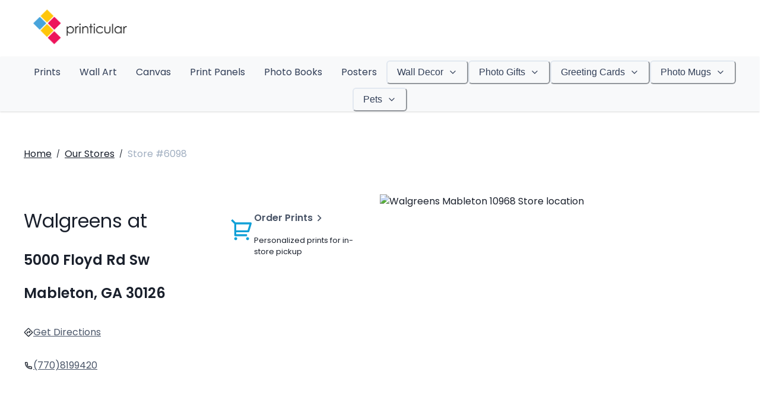

--- FILE ---
content_type: application/javascript
request_url: https://www.printicular.com/us/69480c19-23e59920ff9b36790f1f.js
body_size: 507
content:
!function(){try{var t="undefined"!=typeof window?window:"undefined"!=typeof global?global:"undefined"!=typeof self?self:{},n=(new Error).stack;n&&(t._sentryDebugIds=t._sentryDebugIds||{},t._sentryDebugIds[n]="c89b56d7-24c0-489d-8390-966fd31a318b",t._sentryDebugIdIdentifier="sentry-dbid-c89b56d7-24c0-489d-8390-966fd31a318b")}catch(t){}}();var _global="undefined"!=typeof window?window:"undefined"!=typeof global?global:"undefined"!=typeof self?self:{};_global.SENTRY_RELEASE={id:"b945ae846779bc71efd3bee0282cdc926ba4f2fe"},(self.webpackChunk_jackfruit_webapp=self.webpackChunk_jackfruit_webapp||[]).push([[893],{45066:function(t,n,e){e.d(n,{cYk:function(){return o},fzd:function(){return i},nXI:function(){return a},r$1:function(){return d}});var r=e(62225);function a(t){return(0,r.k5)({tag:"svg",attr:{viewBox:"0 0 24 24",strokeWidth:"2",stroke:"currentColor",fill:"none",strokeLinecap:"round",strokeLinejoin:"round"},child:[{tag:"path",attr:{stroke:"none",d:"M0 0h24v24H0z",fill:"none"},child:[]},{tag:"path",attr:{d:"M4 6l16 0"},child:[]},{tag:"path",attr:{d:"M8 12l8 0"},child:[]},{tag:"path",attr:{d:"M6 18l12 0"},child:[]}]})(t)}function d(t){return(0,r.k5)({tag:"svg",attr:{viewBox:"0 0 24 24",strokeWidth:"2",stroke:"currentColor",fill:"none",strokeLinecap:"round",strokeLinejoin:"round"},child:[{tag:"path",attr:{stroke:"none",d:"M0 0h24v24H0z",fill:"none"},child:[]},{tag:"path",attr:{d:"M4 6l16 0"},child:[]},{tag:"path",attr:{d:"M4 12l10 0"},child:[]},{tag:"path",attr:{d:"M4 18l14 0"},child:[]}]})(t)}function o(t){return(0,r.k5)({tag:"svg",attr:{viewBox:"0 0 24 24",strokeWidth:"2",stroke:"currentColor",fill:"none",strokeLinecap:"round",strokeLinejoin:"round"},child:[{tag:"path",attr:{stroke:"none",d:"M0 0h24v24H0z",fill:"none"},child:[]},{tag:"path",attr:{d:"M4 6l16 0"},child:[]},{tag:"path",attr:{d:"M10 12l10 0"},child:[]},{tag:"path",attr:{d:"M6 18l14 0"},child:[]}]})(t)}function i(t){return(0,r.k5)({tag:"svg",attr:{viewBox:"0 0 24 24",strokeWidth:"2",stroke:"currentColor",fill:"none",strokeLinecap:"round",strokeLinejoin:"round"},child:[{tag:"path",attr:{stroke:"none",d:"M0 0h24v24H0z",fill:"none"},child:[]},{tag:"path",attr:{d:"M3 12a9 9 0 1 0 18 0a9 9 0 0 0 -18 0"},child:[]},{tag:"path",attr:{d:"M3.6 9h16.8"},child:[]},{tag:"path",attr:{d:"M3.6 15h16.8"},child:[]},{tag:"path",attr:{d:"M11.5 3a17 17 0 0 0 0 18"},child:[]},{tag:"path",attr:{d:"M12.5 3a17 17 0 0 1 0 18"},child:[]}]})(t)}}}]);
//# sourceMappingURL=69480c19-23e59920ff9b36790f1f.js.map

--- FILE ---
content_type: application/javascript
request_url: https://www.printicular.com/us/69480c19-23e59920ff9b36790f1f.js
body_size: 509
content:
!function(){try{var t="undefined"!=typeof window?window:"undefined"!=typeof global?global:"undefined"!=typeof self?self:{},n=(new Error).stack;n&&(t._sentryDebugIds=t._sentryDebugIds||{},t._sentryDebugIds[n]="c89b56d7-24c0-489d-8390-966fd31a318b",t._sentryDebugIdIdentifier="sentry-dbid-c89b56d7-24c0-489d-8390-966fd31a318b")}catch(t){}}();var _global="undefined"!=typeof window?window:"undefined"!=typeof global?global:"undefined"!=typeof self?self:{};_global.SENTRY_RELEASE={id:"b945ae846779bc71efd3bee0282cdc926ba4f2fe"},(self.webpackChunk_jackfruit_webapp=self.webpackChunk_jackfruit_webapp||[]).push([[893],{45066:function(t,n,e){e.d(n,{cYk:function(){return o},fzd:function(){return i},nXI:function(){return a},r$1:function(){return d}});var r=e(62225);function a(t){return(0,r.k5)({tag:"svg",attr:{viewBox:"0 0 24 24",strokeWidth:"2",stroke:"currentColor",fill:"none",strokeLinecap:"round",strokeLinejoin:"round"},child:[{tag:"path",attr:{stroke:"none",d:"M0 0h24v24H0z",fill:"none"},child:[]},{tag:"path",attr:{d:"M4 6l16 0"},child:[]},{tag:"path",attr:{d:"M8 12l8 0"},child:[]},{tag:"path",attr:{d:"M6 18l12 0"},child:[]}]})(t)}function d(t){return(0,r.k5)({tag:"svg",attr:{viewBox:"0 0 24 24",strokeWidth:"2",stroke:"currentColor",fill:"none",strokeLinecap:"round",strokeLinejoin:"round"},child:[{tag:"path",attr:{stroke:"none",d:"M0 0h24v24H0z",fill:"none"},child:[]},{tag:"path",attr:{d:"M4 6l16 0"},child:[]},{tag:"path",attr:{d:"M4 12l10 0"},child:[]},{tag:"path",attr:{d:"M4 18l14 0"},child:[]}]})(t)}function o(t){return(0,r.k5)({tag:"svg",attr:{viewBox:"0 0 24 24",strokeWidth:"2",stroke:"currentColor",fill:"none",strokeLinecap:"round",strokeLinejoin:"round"},child:[{tag:"path",attr:{stroke:"none",d:"M0 0h24v24H0z",fill:"none"},child:[]},{tag:"path",attr:{d:"M4 6l16 0"},child:[]},{tag:"path",attr:{d:"M10 12l10 0"},child:[]},{tag:"path",attr:{d:"M6 18l14 0"},child:[]}]})(t)}function i(t){return(0,r.k5)({tag:"svg",attr:{viewBox:"0 0 24 24",strokeWidth:"2",stroke:"currentColor",fill:"none",strokeLinecap:"round",strokeLinejoin:"round"},child:[{tag:"path",attr:{stroke:"none",d:"M0 0h24v24H0z",fill:"none"},child:[]},{tag:"path",attr:{d:"M3 12a9 9 0 1 0 18 0a9 9 0 0 0 -18 0"},child:[]},{tag:"path",attr:{d:"M3.6 9h16.8"},child:[]},{tag:"path",attr:{d:"M3.6 15h16.8"},child:[]},{tag:"path",attr:{d:"M11.5 3a17 17 0 0 0 0 18"},child:[]},{tag:"path",attr:{d:"M12.5 3a17 17 0 0 1 0 18"},child:[]}]})(t)}}}]);
//# sourceMappingURL=69480c19-23e59920ff9b36790f1f.js.map

--- FILE ---
content_type: application/javascript
request_url: https://www.printicular.com/us/41155975-29bbb2e0472dacd7a6dd.js
body_size: 412
content:
!function(){try{var e="undefined"!=typeof window?window:"undefined"!=typeof global?global:"undefined"!=typeof self?self:{},d=(new Error).stack;d&&(e._sentryDebugIds=e._sentryDebugIds||{},e._sentryDebugIds[d]="6c9d2383-51ef-47de-98d4-5b6237a2084e",e._sentryDebugIdIdentifier="sentry-dbid-6c9d2383-51ef-47de-98d4-5b6237a2084e")}catch(e){}}();var _global="undefined"!=typeof window?window:"undefined"!=typeof global?global:"undefined"!=typeof self?self:{};_global.SENTRY_RELEASE={id:"b945ae846779bc71efd3bee0282cdc926ba4f2fe"},(self.webpackChunk_jackfruit_webapp=self.webpackChunk_jackfruit_webapp||[]).push([[354],{39197:function(e,d,n){n.d(d,{TCj:function(){return t}});var f=n(62225);function t(e){return(0,f.k5)({tag:"svg",attr:{viewBox:"0 0 512 512"},child:[{tag:"path",attr:{d:"M389.2 48h70.6L305.6 224.2 487 464H345L233.7 318.6 106.5 464H35.8L200.7 275.5 26.8 48H172.4L272.9 180.9 389.2 48zM364.4 421.8h39.1L151.1 88h-42L364.4 421.8z"},child:[]}]})(e)}}}]);
//# sourceMappingURL=41155975-29bbb2e0472dacd7a6dd.js.map

--- FILE ---
content_type: application/javascript
request_url: https://www.printicular.com/us/component---src-templates-layout-stores-store-tsx-102f18f619f59d54272c.js
body_size: 2447
content:
!function(){try{var e="undefined"!=typeof window?window:"undefined"!=typeof global?global:"undefined"!=typeof self?self:{},t=(new Error).stack;t&&(e._sentryDebugIds=e._sentryDebugIds||{},e._sentryDebugIds[t]="156395cf-1da9-4333-9c9f-68c9d5b8e842",e._sentryDebugIdIdentifier="sentry-dbid-156395cf-1da9-4333-9c9f-68c9d5b8e842")}catch(e){}}();var _global="undefined"!=typeof window?window:"undefined"!=typeof global?global:"undefined"!=typeof self?self:{};_global.SENTRY_RELEASE={id:"b945ae846779bc71efd3bee0282cdc926ba4f2fe"},(self.webpackChunk_jackfruit_webapp=self.webpackChunk_jackfruit_webapp||[]).push([[825],{78449:function(e,t,r){r.d(t,{j:function(){return a}});var n=r(66229);const a=()=>(0,n.d4)((e=>e.application))},16861:function(e,t,r){r.d(t,{r:function(){return c}});var n=r(96540),a=r(82077),o=r(78449),s=r(75256),l=r(91923);const c=()=>{const e=(0,l.t)(),{state:{isAuthenticated:t,loginToken:r}}=(0,s.A)(),{language:c}=(0,o.j)(),{settings:{remoteApiUrl:i,remoteApiClientApiKey:m,deviceToken:d}}=e;let u=m;t&&(u=r);const f=(0,n.useRef)((0,a.Y)(i,u,d,c));return(0,n.useEffect)((()=>{f.current.setDeviceToken(d),f.current.setAccessToken(u)}),[u,d]),f.current}},15662:function(e,t,r){r.r(t),r.d(t,{default:function(){return C}});var n=r(45915),a=r(36287),o=r(58493),s=r(40133),l=r(27692),c=r(96540),i=r(18492),m=r(94701),d=r(74393),u=r(59879),f=r(81223);var g=e=>{let{store:t}=e;const{t:r}=(0,i.B)(),{name:l,phone:m,emailAddress:g}=t,E=l.split(" ")[0],y=(t.address1||"")+" "+(t.address2||""),p=(t.city||"")+", "+(t.region||"")+" "+(t.postCode||""),h=Boolean(m),b=Boolean(g);return c.createElement(a.az,null,c.createElement(a.az,null,c.createElement(s.E,{as:"h1"},r("templates.layout.stores.Store.address.title",{name:E}))),c.createElement(a.az,{mt:2},c.createElement(s.E,{id:"store-address",fontSize:"2xl",fontWeight:"bold"},y),c.createElement(s.E,{id:"store-city",fontSize:"2xl",fontWeight:"bold",lineHeight:1.2},p)),c.createElement(n.s,{mt:6,flexDirection:"column",gap:3},c.createElement(o.N,{href:"https://www.google.com/maps/dir/?api=1&destination="+l+" "+y+" "+p,target:"_blank"},c.createElement(n.s,{alignItems:"center",gap:2},c.createElement(d.I,{as:u.gv1}),c.createElement(s.E,{fontWeight:"thin",textDecor:"underline",color:"gray.600"},r("templates.layout.stores.Store.GetDirections")))),h&&c.createElement(o.N,{href:"tel:"+m},c.createElement(n.s,{alignItems:"center",gap:2},c.createElement(d.I,{as:f.SdX}),c.createElement(s.E,{fontWeight:"thin",textDecor:"underline",color:"gray.600"},m))),b&&c.createElement(o.N,{href:"mailto:"+g},c.createElement(n.s,{alignItems:"center",gap:2},c.createElement(d.I,{as:u.rRo}),c.createElement(s.E,{fontWeight:"thin",textDecor:"underline",color:"gray.600"},g)))))},E=r(66229),y=r(82209),p=r(47990);var h=e=>{let{store:t,isStoreActive:r}=e;const{t:a}=(0,i.B)(),o=(0,E.wA)();return c.createElement(n.s,{id:"store-order",borderWidth:2,borderColor:r?"primary.500":"gray.300",borderRadius:"md",p:3,alignItems:"center",gap:4,width:"240px",_hover:{cursor:r?"pointer":"not-allowed"},onClick:r?async()=>{await(0,y.c)(),o(p.o1.orderFromStore({storeId:t.id,storeLat:t.latitude,storeLng:t.longitude,storePlace:t.city+", "+t.address1+" "+t.postCode}))}:void 0},c.createElement(n.s,null,c.createElement(d.I,{as:f.yFe,color:r?"primary.600":"gray.300",boxSize:"40px"})),c.createElement(n.s,{flexDirection:"column",gap:1},c.createElement(n.s,{alignItems:"center",gap:2},c.createElement(s.E,{fontWeight:"bold",color:r?"gray.600":"gray.400"},a("components.store.StoreBuydFromButton.title")),c.createElement(d.I,{as:u.xVu,boxSize:"22px",color:r?"gray.600":"gray.400"})),r?c.createElement(n.s,{fontSize:"small"},a("components.store.StoreBuydFromButton.active.description")):c.createElement(n.s,{fontSize:"small",color:r?"gray.600":"gray.400"},a("components.store.StoreBuydFromButton.inactive.description"))))},b=r(38340),S=r(60981),w=r(10123),x=r(70551);const v=e=>{const t=new Date;switch(e){case"monday":return function(e){return(0,x.A)(1,arguments),1===(0,w.A)(e).getDay()}(t);case"tuesday":return function(e){return(0,x.A)(1,arguments),2===(0,w.A)(e).getDay()}(t);case"wednesday":return function(e){return(0,x.A)(1,arguments),3===(0,w.A)(e).getDay()}(t);case"thursday":return function(e){return(0,x.A)(1,arguments),4===(0,w.A)(e).getDay()}(t);case"friday":return function(e){return(0,x.A)(1,arguments),5===(0,w.A)(e).getDay()}(t);case"saturday":return function(e){return(0,x.A)(1,arguments),6===(0,w.A)(e).getDay()}(t);case"sunday":return function(e){return(0,x.A)(1,arguments),0===(0,w.A)(e).getDay()}(t);default:return!1}},D=e=>{const[t,r]=e.split(":").map(Number),n=t>=12?"pm":"am";return(t%12||12)+"."+String(r).padStart(2,"0")+" "+n};var A=e=>{let{storeHours:t=[],day:r}=e;const{t:a}=(0,i.B)(),o=t.find((e=>e.day===r));if(!o)return null;const{open:l,close:m}=o,d=v(r);return c.createElement(S.ck,null,c.createElement(n.s,{justifyContent:"space-between"},c.createElement(s.E,{fontWeight:d?"bold":"normal",fontSize:"small"},a("components.store-search.StoreHourRow.days."+r)),c.createElement(s.E,{fontWeight:d?"bold":"normal",fontSize:"small"},D(l)+" - "+D(m))))};var I=e=>{let{storeService:t}=e;const{t:r}=(0,i.B)(),{name:n,storeServiceHours:o}=t;return c.createElement(a.az,{w:"full",maxWidth:"260px"},c.createElement(b.D,{as:"h2",fontSize:"lg"},r("components.store.StoreHours.title."+n)),c.createElement(S.Xy,{listStyleType:"none",ml:0,mt:4,spacing:2},c.createElement(A,{day:"monday",storeHours:o}),c.createElement(A,{day:"tuesday",storeHours:o}),c.createElement(A,{day:"wednesday",storeHours:o}),c.createElement(A,{day:"thursday",storeHours:o}),c.createElement(A,{day:"friday",storeHours:o}),c.createElement(A,{day:"saturday",storeHours:o}),c.createElement(A,{day:"sunday",storeHours:o})))};var k=e=>{let{store:t}=e;const{staticMapUrl:r}=t;return c.createElement("img",{src:r,alt:t.name+" Store location",width:"640px",height:"640px",style:{width:"100%",height:"auto",borderRadius:"8px"}})},z=r(16861);var C=e=>{let{pageContext:t}=e;const{store:r,appVersion:d}=t;(0,c.useEffect)((()=>{window.appVersion=d}),[d]);const{t:u}=(0,i.B)(),f=(0,z.r)(),{1:E}=(0,c.useState)(!0),{0:p,1:b}=(0,c.useState)(!0),{storeServices:S=[],id:w,storeCode:x}=r,v=S.length>0,D=x||w;return(0,m.A)((()=>{const{id:e,remotePrintServiceId:t}=r;(async()=>{const r=await f.getStoreDetails({remotePrintServiceId:t,remoteStoreId:e});b(Boolean(r.active)),E(!1)})()})),c.createElement(c.Fragment,null,c.createElement(n.s,{flexDir:"row",alignItems:"center",mb:3,mt:1},c.createElement(a.az,{textDecoration:"underline",_hover:{textDecoration:"none"}},c.createElement(o.N,{href:(0,l.withPrefix)("/"),id:"store-link-home",onClick:async e=>{e.preventDefault(),await(0,y.c)(),(0,l.navigate)("/")}},u("templates.layout.stores.Store.Home"))),c.createElement(s.E,{mx:2,fontSize:"xs"},"/"),c.createElement(a.az,{textDecoration:"underline",_hover:{textDecoration:"none"}},c.createElement(o.N,{href:(0,l.withPrefix)("/stores/"),id:"store-link-back",onClick:async e=>{e.preventDefault(),await(0,y.c)(),(0,l.navigate)("/stores/")}},u("templates.layout.stores.Store.OurStores"))),c.createElement(s.E,{mx:2,fontSize:"xs"},"/"),c.createElement(s.E,{color:"gray.400",id:"store-breadcrumb"},u("templates.layout.stores.Store.StoreCode",{storeCode:D}))),c.createElement(n.s,{mt:10,flexDirection:{base:"column",sm:"row"},gap:6,mb:8},c.createElement(n.s,{flexDirection:"row",gap:3,flex:1},c.createElement(n.s,{flexDirection:"column",flex:1},c.createElement(n.s,{flexDirection:{base:"column",lg:"row"},alignItems:"start",justifyContent:"space-between",gap:{base:6,lg:3}},c.createElement(g,{store:r}),c.createElement(h,{store:r,isStoreActive:p})),v&&c.createElement(c.Fragment,null,c.createElement(a.az,{as:"hr",my:8}),c.createElement(n.s,{flexDirection:{base:"column",lg:"row"},gap:{base:6,lg:3}},S.map((e=>c.createElement(n.s,{key:e.id,flex:1},c.createElement(I,{storeService:e})))))))),c.createElement(n.s,{flex:1,alignItems:"start"},c.createElement(k,{store:r}))))}}}]);
//# sourceMappingURL=component---src-templates-layout-stores-store-tsx-102f18f619f59d54272c.js.map

--- FILE ---
content_type: application/javascript
request_url: https://www.printicular.com/us/webpack-runtime-98ccf0ac5a81827b06c1.js
body_size: 2767
content:
!function(){try{var e="undefined"!=typeof window?window:"undefined"!=typeof global?global:"undefined"!=typeof self?self:{},t=(new Error).stack;t&&(e._sentryDebugIds=e._sentryDebugIds||{},e._sentryDebugIds[t]="902ab244-973e-4f40-a4a4-5310dde7c412",e._sentryDebugIdIdentifier="sentry-dbid-902ab244-973e-4f40-a4a4-5310dde7c412")}catch(e){}}();var _global="undefined"!=typeof window?window:"undefined"!=typeof global?global:"undefined"!=typeof self?self:{};_global.SENTRY_RELEASE={id:"b945ae846779bc71efd3bee0282cdc926ba4f2fe"},function(){"use strict";var e,t,n,r,o,c={},a={};function f(e){var t=a[e];if(void 0!==t)return t.exports;var n=a[e]={id:e,loaded:!1,exports:{}};return c[e].call(n.exports,n,n.exports,f),n.loaded=!0,n.exports}f.m=c,f.amdO={},e=[],f.O=function(t,n,r,o){if(!n){var c=1/0;for(i=0;i<e.length;i++){n=e[i][0],r=e[i][1],o=e[i][2];for(var a=!0,d=0;d<n.length;d++)(!1&o||c>=o)&&Object.keys(f.O).every((function(e){return f.O[e](n[d])}))?n.splice(d--,1):(a=!1,o<c&&(c=o));if(a){e.splice(i--,1);var s=r();void 0!==s&&(t=s)}}return t}o=o||0;for(var i=e.length;i>0&&e[i-1][2]>o;i--)e[i]=e[i-1];e[i]=[n,r,o]},f.n=function(e){var t=e&&e.__esModule?function(){return e.default}:function(){return e};return f.d(t,{a:t}),t},n=Object.getPrototypeOf?function(e){return Object.getPrototypeOf(e)}:function(e){return e.__proto__},f.t=function(e,r){if(1&r&&(e=this(e)),8&r)return e;if("object"==typeof e&&e){if(4&r&&e.__esModule)return e;if(16&r&&"function"==typeof e.then)return e}var o=Object.create(null);f.r(o);var c={};t=t||[null,n({}),n([]),n(n)];for(var a=2&r&&e;"object"==typeof a&&!~t.indexOf(a);a=n(a))Object.getOwnPropertyNames(a).forEach((function(t){c[t]=function(){return e[t]}}));return c.default=function(){return e},f.d(o,c),o},f.d=function(e,t){for(var n in t)f.o(t,n)&&!f.o(e,n)&&Object.defineProperty(e,n,{enumerable:!0,get:t[n]})},f.f={},f.e=function(e){return Promise.all(Object.keys(f.f).reduce((function(t,n){return f.f[n](e,t),t}),[]))},f.u=function(e){return({23:"component---src-pages-register-confirm-tsx",35:"85d7bc83",91:"component---src-pages-register-index-tsx",108:"component---src-templates-layout-stores-stores-tsx",112:"component---src-pages-forgot-password-tsx",133:"3287c6d2b5541f39e895a086ac8c2a69e49e3c11",143:"cfb76ce8",154:"component---src-templates-layout-error-error-tsx",203:"component---src-pages-account-index-tsx",286:"component---src-pages-account-change-password-tsx",310:"6eb5140f",343:"d94c0b71",409:"component---src-templates-layout-page-block-page-block-layout-tsx",542:"4f01944d88576210e117e41570b256812785a13c",561:"component---src-templates-layout-error-error-404-tsx",572:"component---src-pages-maintenance-tsx",630:"component---src-pages-account-orders-[id]-tsx",682:"component---src-pages-reset-password-tsx",687:"fea29d9f",793:"component---src-pages-account-orders-index-tsx",825:"component---src-templates-layout-stores-store-tsx",905:"component---src-components-sitemap-site-map-tsx",906:"c8f7fe3b0e41be846d5687592cf2018ff6e22687",958:"ebc70433",971:"80d9090a6ad3979c22b0acc50066592c70c14a08"}[e]||e)+"-"+{23:"cb8517bfc71b7fcdfded",35:"aac3ca4792a3e50accad",43:"de532868aed5cc6e0205",68:"3883ee418ec91c9c3840",91:"bd5e21b8b1b82610f7db",108:"e5f4c7ce05334ca91f70",112:"2711c7e5af45d9e2c28f",133:"875cdb04cfabf80bf88c",143:"b587c6fef7265f6d3041",154:"6686af6c6f3b62270299",203:"6b90f697af05b0755c3e",238:"b4e7e0aa0a3b74fec7a2",284:"9890979fe1527ff36aa6",286:"b1212f1cc94cd3c86e54",297:"46e94afde4cc7be060bf",310:"deeed8dd5c840ba32599",343:"fa95e9f427fda2271911",409:"4c2760c526ceb5af778c",542:"9020709363392610a519",561:"ece322fa9b23e760e9ae",572:"1c36903e439ccce33a32",630:"83898e3028c207ea9422",638:"57ecae90b6467380fc4f",682:"6a9b9ee9e820ab93ab29",687:"dcd6f2d9d0f20e99c363",793:"e7b5245fbec841602f03",825:"102f18f619f59d54272c",844:"80511aed347f38c34b35",905:"7f97b04973c620efc27e",906:"b44c1830eae26dab1b7e",958:"3d06c7b06aa5bc5fff65",971:"3ac71c5f73c6c16448ea",985:"68e6c8bdb573f8e662dc"}[e]+".js"},f.miniCssF=function(e){return"styles.734532cbe376f7184626.css"},f.g=function(){if("object"==typeof globalThis)return globalThis;try{return this||new Function("return this")()}catch(e){if("object"==typeof window)return window}}(),f.hmd=function(e){return(e=Object.create(e)).children||(e.children=[]),Object.defineProperty(e,"exports",{enumerable:!0,set:function(){throw new Error("ES Modules may not assign module.exports or exports.*, Use ESM export syntax, instead: "+e.id)}}),e},f.o=function(e,t){return Object.prototype.hasOwnProperty.call(e,t)},r={},o="@jackfruit/webapp:",f.l=function(e,t,n,c){if(r[e])r[e].push(t);else{var a,d;if(void 0!==n)for(var s=document.getElementsByTagName("script"),i=0;i<s.length;i++){var u=s[i];if(u.getAttribute("src")==e||u.getAttribute("data-webpack")==o+n){a=u;break}}a||(d=!0,(a=document.createElement("script")).charset="utf-8",a.timeout=120,f.nc&&a.setAttribute("nonce",f.nc),a.setAttribute("data-webpack",o+n),a.src=e),r[e]=[t];var b=function(t,n){a.onerror=a.onload=null,clearTimeout(l);var o=r[e];if(delete r[e],a.parentNode&&a.parentNode.removeChild(a),o&&o.forEach((function(e){return e(n)})),t)return t(n)},l=setTimeout(b.bind(null,void 0,{type:"timeout",target:a}),12e4);a.onerror=b.bind(null,a.onerror),a.onload=b.bind(null,a.onload),d&&document.head.appendChild(a)}},f.r=function(e){"undefined"!=typeof Symbol&&Symbol.toStringTag&&Object.defineProperty(e,Symbol.toStringTag,{value:"Module"}),Object.defineProperty(e,"__esModule",{value:!0})},f.nmd=function(e){return e.paths=[],e.children||(e.children=[]),e},f.p="/us/",function(){var e={311:0,869:0};f.f.j=function(t,n){var r=f.o(e,t)?e[t]:void 0;if(0!==r)if(r)n.push(r[2]);else if(/^(311|869)$/.test(t))e[t]=0;else{var o=new Promise((function(n,o){r=e[t]=[n,o]}));n.push(r[2]=o);var c=f.p+f.u(t),a=new Error;f.l(c,(function(n){if(f.o(e,t)&&(0!==(r=e[t])&&(e[t]=void 0),r)){var o=n&&("load"===n.type?"missing":n.type),c=n&&n.target&&n.target.src;a.message="Loading chunk "+t+" failed.\n("+o+": "+c+")",a.name="ChunkLoadError",a.type=o,a.request=c,r[1](a)}}),"chunk-"+t,t)}},f.O.j=function(t){return 0===e[t]};var t=function(t,n){var r,o,c=n[0],a=n[1],d=n[2],s=0;if(c.some((function(t){return 0!==e[t]}))){for(r in a)f.o(a,r)&&(f.m[r]=a[r]);if(d)var i=d(f)}for(t&&t(n);s<c.length;s++)o=c[s],f.o(e,o)&&e[o]&&e[o][0](),e[o]=0;return f.O(i)},n=self.webpackChunk_jackfruit_webapp=self.webpackChunk_jackfruit_webapp||[];n.forEach(t.bind(null,0)),n.push=t.bind(null,n.push.bind(n))}(),f.nc=void 0}();
//# sourceMappingURL=webpack-runtime-98ccf0ac5a81827b06c1.js.map

--- FILE ---
content_type: application/javascript
request_url: https://www.printicular.com/us/0a301732-2395395c8f9c90193ead.js
body_size: 21897
content:
!function(){try{var e="undefined"!=typeof window?window:"undefined"!=typeof global?global:"undefined"!=typeof self?self:{},t=(new Error).stack;t&&(e._sentryDebugIds=e._sentryDebugIds||{},e._sentryDebugIds[t]="abfdb863-2050-4237-a919-3570ed81a979",e._sentryDebugIdIdentifier="sentry-dbid-abfdb863-2050-4237-a919-3570ed81a979")}catch(e){}}();var _global="undefined"!=typeof window?window:"undefined"!=typeof global?global:"undefined"!=typeof self?self:{};_global.SENTRY_RELEASE={id:"b945ae846779bc71efd3bee0282cdc926ba4f2fe"},(self.webpackChunk_jackfruit_webapp=self.webpackChunk_jackfruit_webapp||[]).push([[368],{25176:function(e,t,n){n.d(t,{Iz:function(){return ei},K0:function(){return ti},L4:function(){return oi},Zs:function(){return ai},bi:function(){return Xs},eU:function(){return Qs},lZ:function(){return ri},vc:function(){return ni}});var o=n(96540),r=n(40961);var a=function(e){const t=new Error(e);if(void 0===t.stack)try{throw t}catch(n){}return t};var s=function(e){return!!e&&"function"==typeof e.then};var i=function(e,t){if(null!=e)return e;throw a(null!=t?t:"Got unexpected null or undefined")};function u(e,t,n){return t in e?Object.defineProperty(e,t,{value:n,enumerable:!0,configurable:!0,writable:!0}):e[t]=n,e}class c{getValue(){throw a("BaseLoadable")}toPromise(){throw a("BaseLoadable")}valueMaybe(){throw a("BaseLoadable")}valueOrThrow(){throw a(`Loadable expected value, but in "${this.state}" state`)}promiseMaybe(){throw a("BaseLoadable")}promiseOrThrow(){throw a(`Loadable expected promise, but in "${this.state}" state`)}errorMaybe(){throw a("BaseLoadable")}errorOrThrow(){throw a(`Loadable expected error, but in "${this.state}" state`)}is(e){return e.state===this.state&&e.contents===this.contents}map(e){throw a("BaseLoadable")}}class l extends c{constructor(e){super(),u(this,"state","hasValue"),u(this,"contents",void 0),this.contents=e}getValue(){return this.contents}toPromise(){return Promise.resolve(this.contents)}valueMaybe(){return this.contents}valueOrThrow(){return this.contents}promiseMaybe(){}errorMaybe(){}map(e){try{const t=e(this.contents);return s(t)?v(t):m(t)?t:h(t)}catch(t){return s(t)?v(t.next((()=>this.map(e)))):p(t)}}}class d extends c{constructor(e){super(),u(this,"state","hasError"),u(this,"contents",void 0),this.contents=e}getValue(){throw this.contents}toPromise(){return Promise.reject(this.contents)}valueMaybe(){}promiseMaybe(){}errorMaybe(){return this.contents}errorOrThrow(){return this.contents}map(e){return this}}class f extends c{constructor(e){super(),u(this,"state","loading"),u(this,"contents",void 0),this.contents=e}getValue(){throw this.contents}toPromise(){return this.contents}valueMaybe(){}promiseMaybe(){return this.contents}promiseOrThrow(){return this.contents}errorMaybe(){}map(e){return v(this.contents.then((t=>{const n=e(t);if(m(n)){const e=n;switch(e.state){case"hasValue":case"loading":return e.contents;case"hasError":throw e.contents}}return n})).catch((t=>{if(s(t))return t.then((()=>this.map(e).contents));throw t})))}}function h(e){return Object.freeze(new l(e))}function p(e){return Object.freeze(new d(e))}function v(e){return Object.freeze(new f(e))}function y(e){const t=function(e){return e.every((e=>"hasValue"===e.state))?h(e.map((e=>e.contents))):e.some((e=>"hasError"===e.state))?p(i(e.find((e=>"hasError"===e.state)),"Invalid loadable passed to loadableAll").contents):v(Promise.all(e.map((e=>e.contents))))}((Array.isArray(e)?e:Object.getOwnPropertyNames(e).map((t=>e[t]))).map((e=>m(e)?e:s(e)?v(e):h(e))));return Array.isArray(e)?t:t.map((t=>Object.getOwnPropertyNames(e).reduce(((e,n,o)=>({...e,[n]:t[o]})),{})))}function m(e){return e instanceof c}const _={of:e=>s(e)?v(e):m(e)?e:h(e),error:e=>p(e),all:y,isLoadable:m};var g={loadableWithValue:h,loadableWithError:p,loadableWithPromise:v,loadableLoading:function(){return Object.freeze(new f(new Promise((()=>{}))))},loadableAll:y,isLoadable:m,RecoilLoadable:_},S=g.loadableWithValue,b=g.loadableWithError,T=g.loadableWithPromise,w=g.loadableLoading,R=g.loadableAll,A=g.isLoadable,E=g.RecoilLoadable,N=Object.freeze({__proto__:null,loadableWithValue:S,loadableWithError:b,loadableWithPromise:T,loadableLoading:w,loadableAll:R,isLoadable:A,RecoilLoadable:E});class k{constructor(e){u(this,"key",void 0),this.key=e}}class V extends k{}class L extends k{}var M={AbstractRecoilValue:k,RecoilState:V,RecoilValueReadOnly:L,isRecoilValue:function(e){return e instanceof V||e instanceof L}},C=M.AbstractRecoilValue,U=M.RecoilState,B=M.RecoilValueReadOnly,D=M.isRecoilValue,I=Object.freeze({__proto__:null,AbstractRecoilValue:C,RecoilState:U,RecoilValueReadOnly:B,isRecoilValue:D});var O=function(e,...t){0};const x=(new Map).set("recoil_hamt_2020",!0).set("recoil_sync_external_store",!0).set("recoil_suppress_rerender_in_callback",!0).set("recoil_memory_managament_2020",!0);function P(e){var t;return null!==(t=x.get(e))&&void 0!==t&&t}P.setPass=e=>{x.set(e,!0)},P.setFail=e=>{x.set(e,!1)},P.clear=()=>{x.clear()};var z=P;var F=function(e,t){return function*(){let n=0;for(const o of e)yield t(o,n++)}()};var W=function(e,t,{error:n}={}){return null};class ${}const j=new $;class G extends Error{constructor(e){super(`Tried to set the value of Recoil selector ${e} using an updater function, but it is an async selector in a pending or error state; this is not supported.`)}}const H=new Map,q=new Map;class K extends Error{}const Z=new Map;function Y(e){return Z.get(e)}var J={nodes:H,recoilValues:q,registerNode:function(e){if(H.has(e.key)){const t=`Duplicate atom key "${e.key}". This is a FATAL ERROR in\n      production. But it is safe to ignore this warning if it occurred because of\n      hot module replacement.`;console.warn(t)}H.set(e.key,e);const t=null==e.set?new I.RecoilValueReadOnly(e.key):new I.RecoilState(e.key);return q.set(e.key,t),t},getNode:function(e){const t=H.get(e);if(null==t)throw new K(`Missing definition for RecoilValue: "${e}""`);return t},getNodeMaybe:function(e){return H.get(e)},deleteNodeConfigIfPossible:function(e){var t;if(!z("recoil_memory_managament_2020"))return;const n=H.get(e);var o;null!=n&&null!==(t=n.shouldDeleteConfigOnRelease)&&void 0!==t&&t.call(n)&&(H.delete(e),null===(o=Y(e))||void 0===o||o(),Z.delete(e))},setConfigDeletionHandler:function(e,t){z("recoil_memory_managament_2020")&&(void 0===t?Z.delete(e):Z.set(e,t))},getConfigDeletionHandler:Y,recoilValuesForKeys:function(e){return F(e,(e=>i(q.get(e))))},NodeMissingError:K,DefaultValue:$,DEFAULT_VALUE:j,RecoilValueNotReady:G};var X={enqueueExecution:function(e,t){t()}};var Q,ee,te=(Q=function(e){var t="function"==typeof Symbol&&"symbol"==typeof Symbol.iterator?function(e){return typeof e}:function(e){return e&&"function"==typeof Symbol&&e.constructor===Symbol&&e!==Symbol.prototype?"symbol":typeof e},n={},o=Math.pow(2,5),r=o-1,a=o/2,s=o/4,i={},u=function(e){return function(){return e}},c=n.hash=function(e){var n=void 0===e?"undefined":t(e);if("number"===n)return e;"string"!==n&&(e+="");for(var o=0,r=0,a=e.length;r<a;++r)o=(o<<5)-o+e.charCodeAt(r)|0;return o},l=function(e,t){return t>>>e&r},d=function(e){return 1<<e},f=function(e,t){return n=e&t-1,n=(n=(858993459&(n-=n>>1&1431655765))+(n>>2&858993459))+(n>>4)&252645135,127&(n+=n>>8)+(n>>16);var n},h=function(e,t,n,o){var r=o;if(!e){var a=o.length;r=new Array(a);for(var s=0;s<a;++s)r[s]=o[s]}return r[t]=n,r},p=function(e,t,n){var o=n.length-1,r=0,a=0,s=n;if(e)r=a=t;else for(s=new Array(o);r<t;)s[a++]=n[r++];for(++r;r<=o;)s[a++]=n[r++];return e&&(s.length=o),s},v={__hamt_isEmpty:!0},y=function(e){return e===v||e&&e.__hamt_isEmpty},m=function(e,t,n,o){return{type:1,edit:e,hash:t,key:n,value:o,_modify:w}},_=function(e,t,n){return{type:2,edit:e,hash:t,children:n,_modify:R}},g=function(e,t,n){return{type:3,edit:e,mask:t,children:n,_modify:A}},S=function(e,t,n){return{type:4,edit:e,size:t,children:n,_modify:E}},b=function e(t,n,o,r,a,s){if(o===a)return _(t,o,[s,r]);var i=l(n,o),u=l(n,a);return g(t,d(i)|d(u),i===u?[e(t,n+5,o,r,a,s)]:i<u?[r,s]:[s,r])},T=function(e,t){return e===t.edit},w=function(e,t,n,o,r,a,s){if(t(a,this.key)){var u=o(this.value);return u===this.value?this:u===i?(--s.value,v):T(e,this)?(this.value=u,this):m(e,r,a,u)}var c=o();return c===i?this:(++s.value,b(e,n,this.hash,this,r,m(e,r,a,c)))},R=function(e,t,n,o,r,a,s){if(r===this.hash){var u=function(e,t,n,o,r,a,s,u){for(var c=r.length,l=0;l<c;++l){var d=r[l];if(n(s,d.key)){var f=d.value,v=a(f);return v===f?r:v===i?(--u.value,p(e,l,r)):h(e,l,m(t,o,s,v),r)}}var y=a();return y===i?r:(++u.value,h(e,c,m(t,o,s,y),r))}(T(e,this),e,t,this.hash,this.children,o,a,s);return u===this.children?this:u.length>1?_(e,this.hash,u):u[0]}var c=o();return c===i?this:(++s.value,b(e,n,this.hash,this,r,m(e,r,a,c)))},A=function(e,t,n,o,r,s,i){var u=this.mask,c=this.children,m=l(n,r),_=d(m),b=f(u,_),w=u&_,R=w?c[b]:v,A=R._modify(e,t,n+5,o,r,s,i);if(R===A)return this;var E,N=T(e,this),k=u,V=void 0;if(w&&y(A)){if(!(k&=~_))return v;if(c.length<=2&&((E=c[1^b])===v||1===E.type||2===E.type))return c[1^b];V=p(N,b,c)}else if(w||y(A))V=h(N,b,A,c);else{if(c.length>=a)return function(e,t,n,o,r){for(var a=[],s=o,i=0,u=0;s;++u)1&s&&(a[u]=r[i++]),s>>>=1;return a[t]=n,S(e,i+1,a)}(e,m,A,u,c);k|=_,V=function(e,t,n,o){var r=o.length;if(e){for(var a=r;a>=t;)o[a--]=o[a];return o[t]=n,o}for(var s=0,i=0,u=new Array(r+1);s<t;)u[i++]=o[s++];for(u[t]=n;s<r;)u[++i]=o[s++];return u}(N,b,A,c)}return N?(this.mask=k,this.children=V,this):g(e,k,V)},E=function(e,t,n,o,r,a,i){var u=this.size,c=this.children,d=l(n,r),f=c[d],p=(f||v)._modify(e,t,n+5,o,r,a,i);if(f===p)return this;var m=T(e,this),_=void 0;if(y(f)&&!y(p))++u,_=h(m,d,p,c);else if(!y(f)&&y(p)){if(--u<=s)return function(e,t,n,o){for(var r=new Array(t-1),a=0,s=0,i=0,u=o.length;i<u;++i)if(i!==n){var c=o[i];c&&!y(c)&&(r[a++]=c,s|=1<<i)}return g(e,s,r)}(e,u,d,c);_=h(m,d,v,c)}else _=h(m,d,p,c);return m?(this.size=u,this.children=_,this):S(e,u,_)};function N(e,t,n,o,r){this._editable=e,this._edit=t,this._config=n,this._root=o,this._size=r}v._modify=function(e,t,n,o,r,a,s){var u=o();return u===i?v:(++s.value,m(e,r,a,u))},N.prototype.setTree=function(e,t){return this._editable?(this._root=e,this._size=t,this):e===this._root?this:new N(this._editable,this._edit,this._config,e,t)};var k=n.tryGetHash=function(e,t,n,o){for(var r=o._root,a=0,s=o._config.keyEq;;)switch(r.type){case 1:return s(n,r.key)?r.value:e;case 2:if(t===r.hash)for(var i=r.children,u=0,c=i.length;u<c;++u){var h=i[u];if(s(n,h.key))return h.value}return e;case 3:var p=l(a,t),v=d(p);if(r.mask&v){r=r.children[f(r.mask,v)],a+=5;break}return e;case 4:if(r=r.children[l(a,t)]){a+=5;break}return e;default:return e}};N.prototype.tryGetHash=function(e,t,n){return k(e,t,n,this)};var V=n.tryGet=function(e,t,n){return k(e,n._config.hash(t),t,n)};N.prototype.tryGet=function(e,t){return V(e,t,this)};var L=n.getHash=function(e,t,n){return k(void 0,e,t,n)};N.prototype.getHash=function(e,t){return L(e,t,this)},n.get=function(e,t){return k(void 0,t._config.hash(e),e,t)},N.prototype.get=function(e,t){return V(t,e,this)};var M=n.has=function(e,t,n){return k(i,e,t,n)!==i};N.prototype.hasHash=function(e,t){return M(e,t,this)};var C=n.has=function(e,t){return M(t._config.hash(e),e,t)};N.prototype.has=function(e){return C(e,this)};var U=function(e,t){return e===t};n.make=function(e){return new N(0,0,{keyEq:e&&e.keyEq||U,hash:e&&e.hash||c},v,0)},n.empty=n.make();var B=n.isEmpty=function(e){return e&&!!y(e._root)};N.prototype.isEmpty=function(){return B(this)};var D=n.modifyHash=function(e,t,n,o){var r={value:o._size},a=o._root._modify(o._editable?o._edit:NaN,o._config.keyEq,0,e,t,n,r);return o.setTree(a,r.value)};N.prototype.modifyHash=function(e,t,n){return D(n,e,t,this)};var I=n.modify=function(e,t,n){return D(e,n._config.hash(t),t,n)};N.prototype.modify=function(e,t){return I(t,e,this)};var O=n.setHash=function(e,t,n,o){return D(u(n),e,t,o)};N.prototype.setHash=function(e,t,n){return O(e,t,n,this)};var x=n.set=function(e,t,n){return O(n._config.hash(e),e,t,n)};N.prototype.set=function(e,t){return x(e,t,this)};var P=u(i),z=n.removeHash=function(e,t,n){return D(P,e,t,n)};N.prototype.removeHash=N.prototype.deleteHash=function(e,t){return z(e,t,this)};var F=n.remove=function(e,t){return z(t._config.hash(e),e,t)};N.prototype.remove=N.prototype.delete=function(e){return F(e,this)};var W=n.beginMutation=function(e){return new N(e._editable+1,e._edit+1,e._config,e._root,e._size)};N.prototype.beginMutation=function(){return W(this)};var $=n.endMutation=function(e){return e._editable=e._editable&&e._editable-1,e};N.prototype.endMutation=function(){return $(this)};var j=n.mutate=function(e,t){var n=W(t);return e(n),$(n)};N.prototype.mutate=function(e){return j(e,this)};var G=function(e){return e&&H(e[0],e[1],e[2],e[3],e[4])},H=function(e,t,n,o,r){for(;n<e;){var a=t[n++];if(a&&!y(a))return q(a,o,[e,t,n,o,r])}return G(r)},q=function(e,t,n){switch(e.type){case 1:return{value:t(e),rest:n};case 2:case 4:case 3:var o=e.children;return H(o.length,o,0,t,n);default:return G(n)}},K={done:!0};function Z(e){this.v=e}Z.prototype.next=function(){if(!this.v)return K;var e=this.v;return this.v=G(e.rest),e},Z.prototype[Symbol.iterator]=function(){return this};var Y=function(e,t){return new Z(q(e._root,t))},J=function(e){return[e.key,e.value]},X=n.entries=function(e){return Y(e,J)};N.prototype.entries=N.prototype[Symbol.iterator]=function(){return X(this)};var Q=function(e){return e.key},ee=n.keys=function(e){return Y(e,Q)};N.prototype.keys=function(){return ee(this)};var te=function(e){return e.value},ne=n.values=N.prototype.values=function(e){return Y(e,te)};N.prototype.values=function(){return ne(this)};var oe=n.fold=function(e,t,n){var o=n._root;if(1===o.type)return e(t,o.value,o.key);for(var r=[o.children],a=void 0;a=r.pop();)for(var s=0,i=a.length;s<i;){var u=a[s++];u&&u.type&&(1===u.type?t=e(t,u.value,u.key):r.push(u.children))}return t};N.prototype.fold=function(e,t){return oe(e,t,this)};var re=n.forEach=function(e,t){return oe((function(n,o,r){return e(o,r,t)}),null,t)};N.prototype.forEach=function(e){return re(e,this)};var ae=n.count=function(e){return e._size};N.prototype.count=function(){return ae(this)},Object.defineProperty(N.prototype,"size",{get:N.prototype.count}),e.exports?e.exports=n:(void 0).hamt=n},Q(ee={exports:{}},ee.exports),ee.exports);class ne{constructor(e){u(this,"_map",void 0),this._map=new Map(null==e?void 0:e.entries())}keys(){return this._map.keys()}entries(){return this._map.entries()}get(e){return this._map.get(e)}has(e){return this._map.has(e)}set(e,t){return this._map.set(e,t),this}delete(e){return this._map.delete(e),this}clone(){return re(this)}toMap(){return new Map(this._map)}}class oe{constructor(e){if(u(this,"_hamt",te.empty.beginMutation()),e instanceof oe){const t=e._hamt.endMutation();e._hamt=t.beginMutation(),this._hamt=t.beginMutation()}else if(e)for(const[t,n]of e.entries())this._hamt.set(t,n)}keys(){return this._hamt.keys()}entries(){return this._hamt.entries()}get(e){return this._hamt.get(e)}has(e){return this._hamt.has(e)}set(e,t){return this._hamt.set(e,t),this}delete(e){return this._hamt.delete(e),this}clone(){return re(this)}toMap(){return new Map(this._hamt)}}function re(e){return z("recoil_hamt_2020")?new oe(e):new ne(e)}var ae=re,se=Object.freeze({__proto__:null,persistentMap:ae});var ie=function(e,...t){const n=new Set;e:for(const o of e){for(const e of t)if(e.has(o))continue e;n.add(o)}return n};var ue=function(e,t){const n=new Map;return e.forEach(((e,o)=>{n.set(o,t(e,o))})),n};function ce(e,t,n){const{nodeDeps:o,nodeToNodeSubscriptions:r}=t;e.forEach(((e,t)=>{const a=o.get(t);if(a&&n&&a!==n.nodeDeps.get(t))return;o.set(t,new Set(e));if((null==a?e:ie(e,a)).forEach((e=>{r.has(e)||r.set(e,new Set);i(r.get(e)).add(t)})),a){ie(a,e).forEach((e=>{if(!r.has(e))return;const n=i(r.get(e));n.delete(t),0===n.size&&r.delete(e)}))}}))}var le={addToDependencyMap:function(e,t,n){n.has(e)||n.set(e,new Set),i(n.get(e)).add(t)},cloneGraph:function(e){return{nodeDeps:ue(e.nodeDeps,(e=>new Set(e))),nodeToNodeSubscriptions:ue(e.nodeToNodeSubscriptions,(e=>new Set(e)))}},graph:function(){return{nodeDeps:new Map,nodeToNodeSubscriptions:new Map}},mergeDepsIntoDependencyMap:function(e,t){e.forEach(((e,n)=>{t.has(n)||t.set(n,new Set);const o=i(t.get(n));e.forEach((e=>o.add(e)))}))},saveDependencyMapToStore:function(e,t,n){var o,r,a,s;const i=t.getState();n!==i.currentTree.version&&n!==(null===(o=i.nextTree)||void 0===o?void 0:o.version)&&n!==(null===(r=i.previousTree)||void 0===r?void 0:r.version)&&W("Tried to save dependencies to a discarded tree");const u=t.getGraph(n);if(ce(e,u),n===(null===(a=i.previousTree)||void 0===a?void 0:a.version)){ce(e,t.getGraph(i.currentTree.version),u)}if(n===(null===(s=i.previousTree)||void 0===s?void 0:s.version)||n===i.currentTree.version){var c;const n=null===(c=i.nextTree)||void 0===c?void 0:c.version;if(void 0!==n){ce(e,t.getGraph(n),u)}}}};let de=0;let fe=0;let he=0;var pe={getNextTreeStateVersion:()=>de++,getNextStoreID:()=>fe++,getNextComponentID:()=>he++};const{persistentMap:ve}=se,{graph:ye}=le,{getNextTreeStateVersion:me}=pe;function _e(){const e=me();return{version:e,stateID:e,transactionMetadata:{},dirtyAtoms:new Set,atomValues:ve(),nonvalidatedAtoms:ve()}}var ge={makeEmptyTreeState:_e,makeEmptyStoreState:function(){const e=_e();return{currentTree:e,nextTree:null,previousTree:null,commitDepth:0,knownAtoms:new Set,knownSelectors:new Set,transactionSubscriptions:new Map,nodeTransactionSubscriptions:new Map,nodeToComponentSubscriptions:new Map,queuedComponentCallbacks_DEPRECATED:[],suspendedComponentResolvers:new Set,graphsByVersion:(new Map).set(e.version,ye()),retention:{referenceCounts:new Map,nodesRetainedByZone:new Map,retainablesToCheckForRelease:new Set},nodeCleanupFunctions:new Map}},getNextTreeStateVersion:me};class Se{}var be={RetentionZone:Se,retentionZone:function(){return new Se}};var Te={setByAddingToSet:function(e,t){const n=new Set(e);return n.add(t),n},setByDeletingFromSet:function(e,t){const n=new Set(e);return n.delete(t),n},mapBySettingInMap:function(e,t,n){const o=new Map(e);return o.set(t,n),o},mapByUpdatingInMap:function(e,t,n){const o=new Map(e);return o.set(t,n(o.get(t))),o},mapByDeletingFromMap:function(e,t){const n=new Map(e);return n.delete(t),n},mapByDeletingMultipleFromMap:function(e,t){const n=new Map(e);return t.forEach((e=>n.delete(e))),n}};var we=function*(e,t){let n=0;for(const o of e)t(o,n++)&&(yield o)};var Re=function(e,t){return new Proxy(e,{get:(e,n)=>(!(n in e)&&n in t&&(e[n]=t[n]()),e[n]),ownKeys:e=>Object.keys(e)})};const{getNode:Ae,getNodeMaybe:Ee,recoilValuesForKeys:Ne}=J,{RetentionZone:ke}=be,{setByAddingToSet:Ve}=Te,Le=Object.freeze(new Set);class Me extends Error{}function Ce(e,t,n,o){const r=e.getState();if(r.nodeCleanupFunctions.has(n))return;const a=Ae(n),s=function(e,t,n){if(!z("recoil_memory_managament_2020"))return()=>{};const{nodesRetainedByZone:o}=e.getState().retention;function r(e){let n=o.get(e);n||o.set(e,n=new Set),n.add(t)}if(n instanceof ke)r(n);else if(Array.isArray(n))for(const a of n)r(a);return()=>{if(!z("recoil_memory_managament_2020"))return;const{retention:o}=e.getState();function r(e){const n=o.nodesRetainedByZone.get(e);null==n||n.delete(t),n&&0===n.size&&o.nodesRetainedByZone.delete(e)}if(n instanceof ke)r(n);else if(Array.isArray(n))for(const e of n)r(e)}}(e,n,a.retainedBy),i=a.init(e,t,o);r.nodeCleanupFunctions.set(n,(()=>{i(),s()}))}function Ue(e,t,n){return Ae(n).peek(e,t)}function Be(e,t,n){const o=new Set,r=Array.from(n),a=e.getGraph(t.version);for(let i=r.pop();i;i=r.pop()){var s;o.add(i);const e=null!==(s=a.nodeToNodeSubscriptions.get(i))&&void 0!==s?s:Le;for(const t of e)o.has(t)||r.push(t)}return o}var De,Ie,Oe,xe={getNodeLoadable:function(e,t,n){return Ce(e,t,n,"get"),Ae(n).get(e,t)},peekNodeLoadable:Ue,setNodeValue:function(e,t,n,o){const r=Ae(n);if(null==r.set)throw new Me(`Attempt to set read-only RecoilValue: ${n}`);const a=r.set;return Ce(e,t,n,"set"),a(e,t,o)},initializeNode:function(e,t,n){Ce(e,e.getState().currentTree,t,n)},cleanUpNode:function(e,t){var n;const o=e.getState();null===(n=o.nodeCleanupFunctions.get(t))||void 0===n||n(),o.nodeCleanupFunctions.delete(t)},setUnvalidatedAtomValue_DEPRECATED:function(e,t,n){var o;const r=Ee(t);return null==r||null===(o=r.invalidate)||void 0===o||o.call(r,e),{...e,atomValues:e.atomValues.clone().delete(t),nonvalidatedAtoms:e.nonvalidatedAtoms.clone().set(t,n),dirtyAtoms:Ve(e.dirtyAtoms,t)}},peekNodeInfo:function(e,t,n){const o=e.getState(),r=e.getGraph(t.version),a=Ae(n).nodeType;return Re({type:a},{loadable:()=>Ue(e,t,n),isActive:()=>o.knownAtoms.has(n)||o.knownSelectors.has(n),isSet:()=>"selector"!==a&&t.atomValues.has(n),isModified:()=>t.dirtyAtoms.has(n),deps:()=>{var e;return Ne(null!==(e=r.nodeDeps.get(n))&&void 0!==e?e:[])},subscribers:()=>{var r,a;return{nodes:Ne(we(Be(e,t,new Set([n])),(e=>e!==n))),components:F(null!==(r=null===(a=o.nodeToComponentSubscriptions.get(n))||void 0===a?void 0:a.values())&&void 0!==r?r:[],(([e])=>({name:e})))}}})},getDownstreamNodes:Be};const Pe=null!==(De=o.createMutableSource)&&void 0!==De?De:o.unstable_createMutableSource,ze=null!==(Ie=o.useMutableSource)&&void 0!==Ie?Ie:o.unstable_useMutableSource,Fe=null!==(Oe=o.useSyncExternalStore)&&void 0!==Oe?Oe:o.unstable_useSyncExternalStore;var We={createMutableSource:Pe,useMutableSource:ze,useSyncExternalStore:Fe,reactMode:function(){return z("recoil_transition_support")?{mode:"TRANSITION_SUPPORT",early:!0,concurrent:!0}:z("recoil_sync_external_store")&&null!=Fe?{mode:"SYNC_EXTERNAL_STORE",early:!0,concurrent:!1}:z("recoil_mutable_source")&&null!=ze&&"undefined"!=typeof window&&!window.$disableRecoilValueMutableSource_TEMP_HACK_DO_NOT_USE?z("recoil_suppress_rerender_in_callback")?{mode:"MUTABLE_SOURCE",early:!0,concurrent:!0}:{mode:"MUTABLE_SOURCE",early:!1,concurrent:!1}:z("recoil_suppress_rerender_in_callback")?{mode:"LEGACY",early:!0,concurrent:!1}:{mode:"LEGACY",early:!1,concurrent:!1}}};const{getDownstreamNodes:$e,getNodeLoadable:je,setNodeValue:Ge}=xe,{getNextComponentID:He}=pe,{getNode:qe,getNodeMaybe:Ke}=J,{DefaultValue:Ze,RecoilValueNotReady:Ye}=J,{reactMode:Je}=We,{AbstractRecoilValue:Xe,RecoilState:Qe,RecoilValueReadOnly:et,isRecoilValue:tt}=I;function nt(e,t,n){if("set"===n.type){const{recoilValue:o,valueOrUpdater:r}=n,a=function(e,t,{key:n},o){if("function"==typeof o){const r=je(e,t,n);if("loading"===r.state)throw new Ye(n);if("hasError"===r.state)throw r.contents;return o(r.contents)}return o}(e,t,o,r),s=Ge(e,t,o.key,a);for(const[e,n]of s.entries())ot(t,e,n)}else if("setLoadable"===n.type){const{recoilValue:{key:e},loadable:o}=n;ot(t,e,o)}else if("markModified"===n.type){const{recoilValue:{key:e}}=n;t.dirtyAtoms.add(e)}else if("setUnvalidated"===n.type){var o;const{recoilValue:{key:e},unvalidatedValue:r}=n,a=Ke(e);null==a||null===(o=a.invalidate)||void 0===o||o.call(a,t),t.atomValues.delete(e),t.nonvalidatedAtoms.set(e,r),t.dirtyAtoms.add(e)}else W(`Unknown action ${n.type}`)}function ot(e,t,n){"hasValue"===n.state&&n.contents instanceof Ze?e.atomValues.delete(t):e.atomValues.set(t,n),e.dirtyAtoms.add(t),e.nonvalidatedAtoms.delete(t)}function rt(e,t){e.replaceState((n=>{const o=it(n);for(const r of t)nt(e,o,r);return ut(e,o),o}))}function at(e,t){if(st.length){const n=st[st.length-1];let o=n.get(e);o||n.set(e,o=[]),o.push(t)}else rt(e,[t])}const st=[];function it(e){return{...e,atomValues:e.atomValues.clone(),nonvalidatedAtoms:e.nonvalidatedAtoms.clone(),dirtyAtoms:new Set(e.dirtyAtoms)}}function ut(e,t){const n=$e(e,t,t.dirtyAtoms);for(const a of n){var o,r;null===(o=Ke(a))||void 0===o||null===(r=o.invalidate)||void 0===r||r.call(o,t)}}function ct(e,t,n){at(e,{type:"set",recoilValue:t,valueOrUpdater:n})}var lt={RecoilValueReadOnly:et,AbstractRecoilValue:Xe,RecoilState:Qe,getRecoilValueAsLoadable:function(e,{key:t},n=e.getState().currentTree){var o,r;const a=e.getState();n.version!==a.currentTree.version&&n.version!==(null===(o=a.nextTree)||void 0===o?void 0:o.version)&&n.version!==(null===(r=a.previousTree)||void 0===r?void 0:r.version)&&W("Tried to read from a discarded tree");const s=je(e,n,t);return"loading"===s.state&&s.contents.catch((()=>{})),s},setRecoilValue:ct,setRecoilValueLoadable:function(e,t,n){if(n instanceof Ze)return ct(e,t,n);at(e,{type:"setLoadable",recoilValue:t,loadable:n})},markRecoilValueModified:function(e,t){at(e,{type:"markModified",recoilValue:t})},setUnvalidatedRecoilValue:function(e,t,n){at(e,{type:"setUnvalidated",recoilValue:t,unvalidatedValue:n})},subscribeToRecoilValue:function(e,{key:t},n,o=null){const r=He(),a=e.getState();a.nodeToComponentSubscriptions.has(t)||a.nodeToComponentSubscriptions.set(t,new Map),i(a.nodeToComponentSubscriptions.get(t)).set(r,[null!=o?o:"<not captured>",n]);const s=Je();if(s.early&&("LEGACY"===s.mode||"MUTABLE_SOURCE"===s.mode)){const o=e.getState().nextTree;o&&o.dirtyAtoms.has(t)&&n(o)}return{release:()=>{const n=e.getState(),o=n.nodeToComponentSubscriptions.get(t);void 0!==o&&o.has(r)?(o.delete(r),0===o.size&&n.nodeToComponentSubscriptions.delete(t)):W(`Subscription missing at release time for atom ${t}. This is a bug in Recoil.`)}}},isRecoilValue:tt,applyAtomValueWrites:function(e,t){const n=e.clone();return t.forEach(((e,t)=>{"hasValue"===e.state&&e.contents instanceof Ze?n.delete(t):n.set(t,e)})),n},batchStart:function(){const e=new Map;return st.push(e),()=>{for(const[t,n]of e)rt(t,n);st.pop()!==e&&W("Incorrect order of batch popping")}},writeLoadableToTreeState:ot,invalidateDownstreams:ut,copyTreeState:it,refreshRecoilValue:function(e,t){var n;const{currentTree:o}=e.getState(),r=qe(t.key);null===(n=r.clearCache)||void 0===n||n.call(r,e,o)},invalidateDownstreams_FOR_TESTING:ut};var dt=function(e,t,n){const o=e.entries();let r=o.next();for(;!r.done;){const a=r.value;if(t.call(n,a[1],a[0],e))return!0;r=o.next()}return!1};const{cleanUpNode:ft}=xe,{deleteNodeConfigIfPossible:ht,getNode:pt}=J,{RetentionZone:vt}=be,yt=new Set;function mt(e,t){const n=e.getState(),o=n.currentTree;if(n.nextTree)return void W("releaseNodesNowOnCurrentTree should only be called at the end of a batch");const r=new Set;for(const s of t)if(s instanceof vt)for(const e of gt(n,s))r.add(e);else r.add(s);const a=function(e,t){const n=e.getState(),o=n.currentTree,r=e.getGraph(o.version),a=new Set,s=new Set;return u(t),a;function u(t){const c=new Set,l=function(e,t,n,o,r){const a=e.getGraph(t.version),s=[],u=new Set;for(;n.size>0;)c(i(n.values().next().value));return s;function c(e){if(o.has(e)||r.has(e))return void n.delete(e);if(u.has(e))return;const t=a.nodeToNodeSubscriptions.get(e);if(t)for(const n of t)c(n);u.add(e),n.delete(e),s.push(e)}}(e,o,t,a,s);for(const e of l){var d;if("recoilRoot"===pt(e).retainedBy){s.add(e);continue}if((null!==(d=n.retention.referenceCounts.get(e))&&void 0!==d?d:0)>0){s.add(e);continue}if(St(e).some((e=>n.retention.referenceCounts.get(e)))){s.add(e);continue}const t=r.nodeToNodeSubscriptions.get(e);t&&dt(t,(e=>s.has(e)))?s.add(e):(a.add(e),c.add(e))}const f=new Set;for(const e of c)for(const t of null!==(h=r.nodeDeps.get(e))&&void 0!==h?h:yt){var h;a.has(t)||f.add(t)}f.size&&u(f)}}(e,r);for(const s of a)_t(e,o,s)}function _t(e,t,n){if(!z("recoil_memory_managament_2020"))return;ft(e,n);const o=e.getState();o.knownAtoms.delete(n),o.knownSelectors.delete(n),o.nodeTransactionSubscriptions.delete(n),o.retention.referenceCounts.delete(n);const r=St(n);for(const u of r){var a;null===(a=o.retention.nodesRetainedByZone.get(u))||void 0===a||a.delete(n)}t.atomValues.delete(n),t.dirtyAtoms.delete(n),t.nonvalidatedAtoms.delete(n);const s=o.graphsByVersion.get(t.version);if(s){const e=s.nodeDeps.get(n);if(void 0!==e){s.nodeDeps.delete(n);for(const t of e){var i;null===(i=s.nodeToNodeSubscriptions.get(t))||void 0===i||i.delete(n)}}s.nodeToNodeSubscriptions.delete(n)}ht(n)}function gt(e,t){var n;return null!==(n=e.retention.nodesRetainedByZone.get(t))&&void 0!==n?n:yt}function St(e){const t=pt(e).retainedBy;return void 0===t||"components"===t||"recoilRoot"===t?[]:t instanceof vt?[t]:t}function bt(e,t){if(!z("recoil_memory_managament_2020"))return;e.getState().retention.referenceCounts.delete(t),function(e,t){const n=e.getState();n.nextTree?n.retention.retainablesToCheckForRelease.add(t):mt(e,new Set([t]))}(e,t)}var Tt={SUSPENSE_TIMEOUT_MS:12e4,updateRetainCount:function(e,t,n){var o;if(!z("recoil_memory_managament_2020"))return;const r=e.getState().retention.referenceCounts,a=(null!==(o=r.get(t))&&void 0!==o?o:0)+n;0===a?bt(e,t):r.set(t,a)},updateRetainCountToZero:bt,releaseScheduledRetainablesNow:function(e){if(!z("recoil_memory_managament_2020"))return;const t=e.getState();mt(e,t.retention.retainablesToCheckForRelease),t.retention.retainablesToCheckForRelease.clear()},retainedByOptionWithDefault:function(e){return void 0===e?"recoilRoot":e}};const{unstable_batchedUpdates:wt}=r;var Rt={unstable_batchedUpdates:wt};const{unstable_batchedUpdates:At}=Rt;var Et={unstable_batchedUpdates:At};const{batchStart:Nt}=lt,{unstable_batchedUpdates:kt}=Et;let Vt=kt;var Lt={getBatcher:()=>Vt,setBatcher:e=>{Vt=e},batchUpdates:e=>{Vt((()=>{let t=()=>{};try{t=Nt(),e()}finally{t()}}))}};var Mt=function*(e){for(const t of e)for(const e of t)yield e};var Ct={isSSR:"undefined"==typeof window,isReactNative:"undefined"!=typeof navigator&&"ReactNative"===navigator.product};var Ut={memoizeWithArgsHash:function(e,t){let n;return(...o)=>{n||(n={});const r=t(...o);return Object.hasOwnProperty.call(n,r)||(n[r]=e.apply(this,o)),n[r]}},memoizeOneWithArgsHash:function(e,t){let n,o;return(...r)=>{const a=t(...r);return n===a||(n=a,o=e.apply(this,r)),o}},memoizeOneWithArgsHashAndInvalidation:function(e,t){let n,o;return[(...r)=>{const a=t(...r);return n===a||(n=a,o=e.apply(this,r)),o},()=>{n=null}]}};const{batchUpdates:Bt}=Lt,{initializeNode:Dt,peekNodeInfo:It}=xe,{graph:Ot}=le,{getNextStoreID:xt}=pe,{DEFAULT_VALUE:Pt,recoilValues:zt,recoilValuesForKeys:Ft}=J,{AbstractRecoilValue:Wt,getRecoilValueAsLoadable:$t,setRecoilValue:jt,setUnvalidatedRecoilValue:Gt}=lt,{updateRetainCount:Ht}=Tt,{getNextTreeStateVersion:qt,makeEmptyStoreState:Kt}=ge,{isSSR:Zt}=Ct,{memoizeOneWithArgsHashAndInvalidation:Yt}=Ut;class Jt{constructor(e){u(this,"_store",void 0),u(this,"_refCount",1),u(this,"getLoadable",(e=>(this.checkRefCount_INTERNAL(),$t(this._store,e)))),u(this,"getPromise",(e=>(this.checkRefCount_INTERNAL(),this.getLoadable(e).toPromise()))),u(this,"getNodes_UNSTABLE",(e=>{if(this.checkRefCount_INTERNAL(),!0===(null==e?void 0:e.isModified)){if(!1===(null==e?void 0:e.isInitialized))return[];const t=this._store.getState().currentTree;return Ft(t.dirtyAtoms)}const t=this._store.getState().knownAtoms,n=this._store.getState().knownSelectors;return null==(null==e?void 0:e.isInitialized)?zt.values():!0===e.isInitialized?Ft(Mt([this._store.getState().knownAtoms,this._store.getState().knownSelectors])):we(zt.values(),(({key:e})=>!t.has(e)&&!n.has(e)))})),u(this,"getInfo_UNSTABLE",(({key:e})=>(this.checkRefCount_INTERNAL(),It(this._store,this._store.getState().currentTree,e)))),u(this,"map",(e=>{this.checkRefCount_INTERNAL();const t=new tn(this,Bt);return e(t),t})),u(this,"asyncMap",(async e=>{this.checkRefCount_INTERNAL();const t=new tn(this,Bt);return t.retain(),await e(t),t.autoRelease_INTERNAL(),t})),this._store={storeID:xt(),getState:()=>e,replaceState:t=>{e.currentTree=t(e.currentTree)},getGraph:t=>{const n=e.graphsByVersion;if(n.has(t))return i(n.get(t));const o=Ot();return n.set(t,o),o},subscribeToTransactions:()=>({release:()=>{}}),addTransactionMetadata:()=>{throw a("Cannot subscribe to Snapshots")}};for(const t of this._store.getState().knownAtoms)Dt(this._store,t,"get"),Ht(this._store,t,1);this.autoRelease_INTERNAL()}retain(){this._refCount<=0&&W("Attempt to retain() Snapshot that was already released."),this._refCount++;let e=!1;return()=>{e||(e=!0,this._release())}}autoRelease_INTERNAL(){Zt||window.setTimeout((()=>this._release()),0)}_release(){if(this._refCount--,0===this._refCount){if(this._store.getState().nodeCleanupFunctions.forEach((e=>e())),this._store.getState().nodeCleanupFunctions.clear(),!z("recoil_memory_managament_2020"))return}else this._refCount}isRetained(){return this._refCount>0}checkRefCount_INTERNAL(){z("recoil_memory_managament_2020")&&this._refCount}getStore_INTERNAL(){return this.checkRefCount_INTERNAL(),this._store}getID(){return this.checkRefCount_INTERNAL(),this._store.getState().currentTree.stateID}}function Xt(e,t,n=!1){const o=e.getState(),r=n?qt():t.version;return{currentTree:n?{version:r,stateID:r,transactionMetadata:{...t.transactionMetadata},dirtyAtoms:new Set(t.dirtyAtoms),atomValues:t.atomValues.clone(),nonvalidatedAtoms:t.nonvalidatedAtoms.clone()}:t,commitDepth:0,nextTree:null,previousTree:null,knownAtoms:new Set(o.knownAtoms),knownSelectors:new Set(o.knownSelectors),transactionSubscriptions:new Map,nodeTransactionSubscriptions:new Map,nodeToComponentSubscriptions:new Map,queuedComponentCallbacks_DEPRECATED:[],suspendedComponentResolvers:new Set,graphsByVersion:(new Map).set(r,e.getGraph(t.version)),retention:{referenceCounts:new Map,nodesRetainedByZone:new Map,retainablesToCheckForRelease:new Set},nodeCleanupFunctions:new Map(F(o.nodeCleanupFunctions.entries(),(([e])=>[e,()=>{}])))}}const[Qt,en]=Yt(((e,t)=>{const n=e.getState(),o="current"===t?n.currentTree:i(n.previousTree);return new Jt(Xt(e,o))}),((e,t)=>{var n;return String(t)+String(e.storeID)+String(e.getState().currentTree.version)+String(null===(n=e.getState().previousTree)||void 0===n?void 0:n.version)}));class tn extends Jt{constructor(e,t){super(Xt(e.getStore_INTERNAL(),e.getStore_INTERNAL().getState().currentTree,!0)),u(this,"_batch",void 0),u(this,"set",((e,t)=>{this.checkRefCount_INTERNAL();const n=this.getStore_INTERNAL();this._batch((()=>{Ht(n,e.key,1),jt(this.getStore_INTERNAL(),e,t)}))})),u(this,"reset",(e=>{this.checkRefCount_INTERNAL();const t=this.getStore_INTERNAL();this._batch((()=>{Ht(t,e.key,1),jt(this.getStore_INTERNAL(),e,Pt)}))})),u(this,"setUnvalidatedAtomValues_DEPRECATED",(e=>{this.checkRefCount_INTERNAL();const t=this.getStore_INTERNAL();Bt((()=>{for(const[n,o]of e.entries())Ht(t,n,1),Gt(t,new Wt(n),o)}))})),this._batch=t}}var nn={Snapshot:Jt,MutableSnapshot:tn,freshSnapshot:function(e){const t=new Jt(Kt());return null!=e?t.map(e):t},cloneSnapshot:function(e,t="current"){const n=Qt(e,t);return n.isRetained()?n:(en(),Qt(e,t))}},on=nn.Snapshot,rn=nn.MutableSnapshot,an=nn.freshSnapshot,sn=nn.cloneSnapshot,un=Object.freeze({__proto__:null,Snapshot:on,MutableSnapshot:rn,freshSnapshot:an,cloneSnapshot:sn});var cn=function(...e){const t=new Set;for(const n of e)for(const e of n)t.add(e);return t};const{useRef:ln}=o;var dn=function(e){const t=ln(e);return t.current===e&&"function"==typeof e&&(t.current=e()),t};const{getNextTreeStateVersion:fn,makeEmptyStoreState:hn}=ge,{cleanUpNode:pn,getDownstreamNodes:vn,initializeNode:yn,setNodeValue:mn,setUnvalidatedAtomValue_DEPRECATED:_n}=xe,{graph:gn}=le,{cloneGraph:Sn}=le,{getNextStoreID:bn}=pe,{createMutableSource:Tn,reactMode:wn}=We,{applyAtomValueWrites:Rn}=lt,{releaseScheduledRetainablesNow:An}=Tt,{freshSnapshot:En}=un,{useCallback:Nn,useContext:kn,useEffect:Vn,useMemo:Ln,useRef:Mn,useState:Cn}=o;function Un(){throw a("This component must be used inside a <RecoilRoot> component.")}const Bn=Object.freeze({storeID:bn(),getState:Un,replaceState:Un,getGraph:Un,subscribeToTransactions:Un,addTransactionMetadata:Un});let Dn=!1;function In(e){if(Dn)throw a("An atom update was triggered within the execution of a state updater function. State updater functions provided to Recoil must be pure functions.");const t=e.getState();if(null===t.nextTree){z("recoil_memory_managament_2020")&&z("recoil_release_on_cascading_update_killswitch_2021")&&t.commitDepth>0&&An(e);const n=t.currentTree.version,o=fn();t.nextTree={...t.currentTree,version:o,stateID:o,dirtyAtoms:new Set,transactionMetadata:{}},t.graphsByVersion.set(o,Sn(i(t.graphsByVersion.get(n))))}}const On=o.createContext({current:Bn}),xn=()=>kn(On),Pn=o.createContext(null);function zn(e,t,n){const o=vn(e,n,n.dirtyAtoms);for(const r of o){const e=t.nodeToComponentSubscriptions.get(r);if(e)for(const[t,[o,r]]of e)r(n)}}function Fn(e){const t=e.getState(),n=t.currentTree,o=n.dirtyAtoms;if(o.size){for(const[n,r]of t.nodeTransactionSubscriptions)if(o.has(n))for(const[t,o]of r)o(e);for(const[n,o]of t.transactionSubscriptions)o(e);(!wn().early||t.suspendedComponentResolvers.size>0)&&(zn(e,t,n),t.suspendedComponentResolvers.forEach((e=>e())),t.suspendedComponentResolvers.clear())}t.queuedComponentCallbacks_DEPRECATED.forEach((e=>e(n))),t.queuedComponentCallbacks_DEPRECATED.splice(0,t.queuedComponentCallbacks_DEPRECATED.length)}function Wn({setNotifyBatcherOfChange:e}){const t=xn(),[,n]=Cn([]);return e((()=>n({}))),Vn((()=>(e((()=>n({}))),()=>{e((()=>{}))})),[e]),Vn((()=>{X.enqueueExecution("Batcher",(()=>{!function(e){const t=e.getState();t.commitDepth++;try{const{nextTree:n}=t;if(null===n)return;t.previousTree=t.currentTree,t.currentTree=n,t.nextTree=null,Fn(e),null!=t.previousTree?t.graphsByVersion.delete(t.previousTree.version):W("Ended batch with no previous state, which is unexpected","recoil"),t.previousTree=null,z("recoil_memory_managament_2020")&&An(e)}finally{t.commitDepth--}}(t.current)}))})),null}let $n=0;function jn({initializeState_DEPRECATED:e,initializeState:t,store_INTERNAL:n,children:r}){let a;const s=e=>{const t=a.current.graphsByVersion;if(t.has(e))return i(t.get(e));const n=gn();return t.set(e,n),n},u=(e,t)=>{if(null==t){const{transactionSubscriptions:t}=h.current.getState(),n=$n++;return t.set(n,e),{release:()=>{t.delete(n)}}}{const{nodeTransactionSubscriptions:n}=h.current.getState();n.has(t)||n.set(t,new Map);const o=$n++;return i(n.get(t)).set(o,e),{release:()=>{const e=n.get(t);e&&(e.delete(o),0===e.size&&n.delete(t))}}}},c=e=>{In(h.current);for(const t of Object.keys(e))i(h.current.getState().nextTree).transactionMetadata[t]=e[t]},l=e=>{In(h.current);const t=i(a.current.nextTree);let n;try{Dn=!0,n=e(t)}finally{Dn=!1}n!==t&&(a.current.nextTree=n,wn().early&&zn(h.current,a.current,n),i(d.current)())},d=Mn(null),f=Nn((e=>{d.current=e}),[d]),h=dn((()=>null!=n?n:{storeID:bn(),getState:()=>a.current,replaceState:l,getGraph:s,subscribeToTransactions:u,addTransactionMetadata:c}));null!=n&&(h.current=n),a=dn((()=>null!=e?function(e,t){const n=hn();return t({set:(t,o)=>{const r=n.currentTree,a=mn(e,r,t.key,o),s=new Set(a.keys()),i=r.nonvalidatedAtoms.clone();for(const e of s)i.delete(e);n.currentTree={...r,dirtyAtoms:cn(r.dirtyAtoms,s),atomValues:Rn(r.atomValues,a),nonvalidatedAtoms:i}},setUnvalidatedAtomValues:e=>{e.forEach(((e,t)=>{n.currentTree=_n(n.currentTree,t,e)}))}}),n}(h.current,e):null!=t?function(e){const t=En().map(e),n=t.getStore_INTERNAL().getState();return t.retain(),n.nodeCleanupFunctions.forEach((e=>e())),n.nodeCleanupFunctions.clear(),n}(t):hn()));const p=Ln((()=>null==Tn?void 0:Tn(a,(()=>a.current.currentTree.version))),[a]);return Vn((()=>{const e=h.current;for(const t of new Set(e.getState().knownAtoms))yn(e,t,"get");return()=>{for(const t of e.getState().knownAtoms)pn(e,t)}}),[h]),o.createElement(On.Provider,{value:h},o.createElement(Pn.Provider,{value:p},o.createElement(Wn,{setNotifyBatcherOfChange:f}),r))}var Gn={RecoilRoot:function(e){const{override:t,...n}=e,r=xn();return!1===t&&r.current!==Bn?e.children:o.createElement(jn,n)},useStoreRef:xn,useRecoilMutableSource:function(){const e=kn(Pn);return null==e&&O("Attempted to use a Recoil hook outside of a <RecoilRoot>. <RecoilRoot> must be an ancestor of any component that uses Recoil hooks."),e},useRecoilStoreID:function(){return xn().current.storeID},notifyComponents_FOR_TESTING:zn,sendEndOfBatchNotifications_FOR_TESTING:Fn};var Hn=function(e,t){if(e===t)return!0;if(e.length!==t.length)return!1;for(let n=0,o=e.length;n<o;n++)if(e[n]!==t[n])return!1;return!0};const{useEffect:qn,useRef:Kn}=o;var Zn=function(e){const t=Kn();return qn((()=>{t.current=e})),t.current};const{useStoreRef:Yn}=Gn,{SUSPENSE_TIMEOUT_MS:Jn}=Tt,{updateRetainCount:Xn}=Tt,{RetentionZone:Qn}=be,{useEffect:eo,useRef:to}=o,{isSSR:no}=Ct;var oo=function(e){if(z("recoil_memory_managament_2020"))return function(e){const t=Array.isArray(e)?e:[e],n=t.map((e=>e instanceof Qn?e:e.key)),o=Yn();eo((()=>{if(!z("recoil_memory_managament_2020"))return;const e=o.current;if(r.current&&!no)window.clearTimeout(r.current),r.current=null;else for(const t of n)Xn(e,t,1);return()=>{for(const t of n)Xn(e,t,-1)}}),[o,...n]);const r=to(),a=Zn(n);if(!(no||void 0!==a&&Hn(a,n))){const e=o.current;for(const t of n)Xn(e,t,1);if(a)for(const t of a)Xn(e,t,-1);r.current&&window.clearTimeout(r.current),r.current=window.setTimeout((()=>{r.current=null;for(const t of n)Xn(e,t,-1)}),Jn)}}(e)};const{useRef:ro}=o;var ao=function(){return ro(),"<component name not available>"};const{batchUpdates:so}=Lt,{DEFAULT_VALUE:io}=J,{reactMode:uo,useMutableSource:co,useSyncExternalStore:lo}=We,{useRecoilMutableSource:fo,useStoreRef:ho}=Gn,{isRecoilValue:po}=I,{AbstractRecoilValue:vo,getRecoilValueAsLoadable:yo,setRecoilValue:mo,setUnvalidatedRecoilValue:_o,subscribeToRecoilValue:go}=lt,{useCallback:So,useEffect:bo,useMemo:To,useRef:wo,useState:Ro}=o,{setByAddingToSet:Ao}=Te;function Eo(e,t,n){if("hasValue"===e.state)return e.contents;if("loading"===e.state){throw new Promise((e=>{n.current.getState().suspendedComponentResolvers.add(e)}))}throw"hasError"===e.state?e.contents:a(`Invalid value of loadable atom "${t.key}"`)}function No(e){const t=ho(),n=ao(),o=So((()=>{var n;const o=t.current,r=o.getState(),a=uo().early&&null!==(n=r.nextTree)&&void 0!==n?n:r.currentTree;return{loadable:yo(o,e,a),key:e.key}}),[t,e]),r=So((e=>{let t;return()=>{var n,o;const r=e();return null!==(n=t)&&void 0!==n&&n.loadable.is(r.loadable)&&(null===(o=t)||void 0===o?void 0:o.key)===r.key?t:(t=r,r)}}),[]),a=To((()=>r(o)),[o,r]),s=So((o=>{const r=t.current;return go(r,e,o,n).release}),[t,e,n]);return lo(s,a,a).loadable}function ko(e){const t=ho(),n=So((()=>{var n;const o=t.current,r=o.getState(),a=uo().early&&null!==(n=r.nextTree)&&void 0!==n?n:r.currentTree;return yo(o,e,a)}),[t,e]),o=So((()=>n()),[n]),r=ao(),s=So(((o,a)=>{const s=t.current;return go(s,e,(()=>{if(!z("recoil_suppress_rerender_in_callback"))return a();const e=n();c.current.is(e)||a(),c.current=e}),r).release}),[t,e,r,n]),i=fo();if(null==i)throw a("Recoil hooks must be used in components contained within a <RecoilRoot> component.");const u=co(i,o,s),c=wo(u);return bo((()=>{c.current=u})),u}function Vo(e){const t=ho(),n=ao(),o=So((()=>{var n;const o=t.current,r=o.getState(),a=uo().early&&null!==(n=r.nextTree)&&void 0!==n?n:r.currentTree;return yo(o,e,a)}),[t,e]),r=So((()=>({loadable:o(),key:e.key})),[o,e.key]),a=So((e=>{const t=r();return e.loadable.is(t.loadable)&&e.key===t.key?e:t}),[r]);bo((()=>{const o=go(t.current,e,(e=>{i(a)}),n);return i(a),o.release}),[n,e,t,a]);const[s,i]=Ro(r);return s.key!==e.key?r().loadable:s.loadable}function Lo(e){const t=ho(),[,n]=Ro([]),o=ao(),r=So((()=>{var n;const o=t.current,r=o.getState(),a=uo().early&&null!==(n=r.nextTree)&&void 0!==n?n:r.currentTree;return yo(o,e,a)}),[t,e]),a=r(),s=wo(a);return bo((()=>{s.current=a})),bo((()=>{const a=t.current,i=a.getState(),u=go(a,e,(e=>{var t;if(!z("recoil_suppress_rerender_in_callback"))return n([]);const o=r();null!==(t=s.current)&&void 0!==t&&t.is(o)||n(o),s.current=o}),o);if(i.nextTree)a.getState().queuedComponentCallbacks_DEPRECATED.push((()=>{s.current=null,n([])}));else{var c;if(!z("recoil_suppress_rerender_in_callback"))return n([]);const e=r();null!==(c=s.current)&&void 0!==c&&c.is(e)||n(e),s.current=e}return u.release}),[o,r,e,t]),a}function Mo(e){return z("recoil_memory_managament_2020")&&oo(e),{TRANSITION_SUPPORT:Vo,SYNC_EXTERNAL_STORE:No,MUTABLE_SOURCE:ko,LEGACY:Lo}[uo().mode](e)}function Co(e){const t=ho();return Eo(Mo(e),e,t)}function Uo(e){const t=ho();return So((n=>{mo(t.current,e,n)}),[t,e])}function Bo(e){return z("recoil_memory_managament_2020")&&oo(e),Vo(e)}function Do(e){const t=ho();return Eo(Bo(e),e,t)}var Io={recoilComponentGetRecoilValueCount_FOR_TESTING:{current:0},useRecoilInterface:function(){const e=ao(),t=ho(),[,n]=Ro([]),o=wo(new Set);o.current=new Set;const r=wo(new Set),a=wo(new Map),s=So((e=>{const t=a.current.get(e);t&&(t.release(),a.current.delete(e))}),[a]),i=So(((e,t)=>{a.current.has(t)&&n([])}),[]);return bo((()=>{const n=t.current;ie(o.current,r.current).forEach((t=>{if(a.current.has(t))return void O(`Double subscription to RecoilValue "${t}"`);const o=go(n,new vo(t),(e=>i(e,t)),e);a.current.set(t,o);n.getState().nextTree?n.getState().queuedComponentCallbacks_DEPRECATED.push((()=>{i(n.getState(),t)})):i(n.getState(),t)})),ie(r.current,o.current).forEach((e=>{s(e)})),r.current=o.current})),bo((()=>{const n=a.current;return ie(o.current,new Set(n.keys())).forEach((o=>{const r=go(t.current,new vo(o),(e=>i(e,o)),e);n.set(o,r)})),()=>n.forEach(((e,t)=>s(t)))}),[e,t,s,i]),To((()=>{function e(e){return n=>{mo(t.current,e,n)}}function n(e){var n;o.current.has(e.key)||(o.current=Ao(o.current,e.key));const r=t.current.getState();return yo(t.current,e,uo().early&&null!==(n=r.nextTree)&&void 0!==n?n:r.currentTree)}function r(e){return Eo(n(e),e,t)}return{getRecoilValue:r,getRecoilValueLoadable:n,getRecoilState:function(t){return[r(t),e(t)]},getRecoilStateLoadable:function(t){return[n(t),e(t)]},getSetRecoilState:e,getResetRecoilState:function(e){return()=>mo(t.current,e,io)}}}),[o,t])},useRecoilState:function(e){return[Co(e),Uo(e)]},useRecoilStateLoadable:function(e){return[Mo(e),Uo(e)]},useRecoilValue:Co,useRecoilValueLoadable:Mo,useResetRecoilState:function(e){const t=ho();return So((()=>{mo(t.current,e,io)}),[t,e])},useSetRecoilState:Uo,useSetUnvalidatedAtomValues:function(){const e=ho();return(t,n={})=>{so((()=>{e.current.addTransactionMetadata(n),t.forEach(((t,n)=>_o(e.current,new vo(n),t)))}))}},useRecoilValueLoadable_TRANSITION_SUPPORT_UNSTABLE:Bo,useRecoilValue_TRANSITION_SUPPORT_UNSTABLE:Do,useRecoilState_TRANSITION_SUPPORT_UNSTABLE:function(e){return[Do(e),Uo(e)]}};var Oo=function(e,t){const n=new Map;for(const[o,r]of e)t(r,o)&&n.set(o,r);return n};var xo=function(e,t){const n=new Set;for(const o of e)t(o)&&n.add(o);return n};var Po=function(...e){const t=new Map;for(let n=0;n<e.length;n++){const o=e[n].keys();let r;for(;!(r=o.next()).done;)t.set(r.value,e[n].get(r.value))}return t};const{batchUpdates:zo}=Lt,{DEFAULT_VALUE:Fo,getNode:Wo,nodes:$o}=J,{useStoreRef:jo}=Gn,{AbstractRecoilValue:Go,setRecoilValueLoadable:Ho}=lt,{SUSPENSE_TIMEOUT_MS:qo}=Tt,{cloneSnapshot:Ko}=un,{useCallback:Zo,useEffect:Yo,useRef:Jo,useState:Xo}=o,{isSSR:Qo}=Ct;function er(e){const t=jo();Yo((()=>t.current.subscribeToTransactions(e).release),[e,t])}function tr(e){const t=e.atomValues.toMap(),n=ue(Oo(t,((e,t)=>{const n=Wo(t).persistence_UNSTABLE;return null!=n&&"none"!==n.type&&"hasValue"===e.state})),(e=>e.contents));return Po(e.nonvalidatedAtoms.toMap(),n)}function nr(e,t){var n;const o=e.getState(),r=null!==(n=o.nextTree)&&void 0!==n?n:o.currentTree,a=t.getStore_INTERNAL().getState().currentTree;zo((()=>{const n=new Set;for(const e of[r.atomValues.keys(),a.atomValues.keys()])for(const t of e){var o,s;(null===(o=r.atomValues.get(t))||void 0===o?void 0:o.contents)!==(null===(s=a.atomValues.get(t))||void 0===s?void 0:s.contents)&&Wo(t).shouldRestoreFromSnapshots&&n.add(t)}n.forEach((t=>{Ho(e,new Go(t),a.atomValues.has(t)?i(a.atomValues.get(t)):Fo)})),e.replaceState((e=>({...e,stateID:t.getID()})))}))}var or={useRecoilSnapshot:function(){const e=jo(),[t,n]=Xo((()=>Ko(e.current))),o=Zn(t),r=Jo(),a=Jo();if(er(Zo((e=>n(Ko(e))),[])),Yo((()=>{const e=t.retain();var n;r.current&&!Qo&&(window.clearTimeout(r.current),r.current=null,null===(n=a.current)||void 0===n||n.call(a),a.current=null);return e}),[t]),o!==t&&!Qo){var s;if(r.current)window.clearTimeout(r.current),r.current=null,null===(s=a.current)||void 0===s||s.call(a),a.current=null;a.current=t.retain(),r.current=window.setTimeout((()=>{var e;r.current=null,null===(e=a.current)||void 0===e||e.call(a),a.current=null}),qo)}return t},gotoSnapshot:nr,useGotoRecoilSnapshot:function(){const e=jo();return Zo((t=>nr(e.current,t)),[e])},useRecoilTransactionObserver:function(e){er(Zo((t=>{const n=Ko(t,"current"),o=Ko(t,"previous");e({snapshot:n,previousSnapshot:o})}),[e]))},useTransactionObservation_DEPRECATED:function(e){er(Zo((t=>{let n=t.getState().previousTree;const o=t.getState().currentTree;n||(W("Transaction subscribers notified without a previous tree being present -- this is a bug in Recoil"),n=t.getState().currentTree);const r=tr(o),a=tr(n),s=ue($o,(e=>{var t,n,o,r;return{persistence_UNSTABLE:{type:null!==(t=null===(n=e.persistence_UNSTABLE)||void 0===n?void 0:n.type)&&void 0!==t?t:"none",backButton:null!==(o=null===(r=e.persistence_UNSTABLE)||void 0===r?void 0:r.backButton)&&void 0!==o&&o}}})),i=xo(o.dirtyAtoms,(e=>r.has(e)||a.has(e)));e({atomValues:r,previousAtomValues:a,atomInfo:s,modifiedAtoms:i,transactionMetadata:{...o.transactionMetadata}})}),[e]))},useTransactionSubscription_DEPRECATED:er};const{peekNodeInfo:rr}=xe,{useStoreRef:ar}=Gn;var sr=function(){const e=ar();return({key:t})=>rr(e.current,e.current.getState().currentTree,t)};const{reactMode:ir}=We,{RecoilRoot:ur,useStoreRef:cr}=Gn,{useMemo:lr}=o;var dr=function(){"MUTABLE_SOURCE"===ir().mode&&console.warn("Warning: There are known issues using useRecoilBridgeAcrossReactRoots() in recoil_mutable_source rendering mode.  Please consider upgrading to recoil_sync_external_store mode.");const e=cr().current;return lr((()=>function({children:t}){return o.createElement(ur,{store_INTERNAL:e},t)}),[e])};const{loadableWithValue:fr}=N,{initializeNode:hr}=xe,{DEFAULT_VALUE:pr,getNode:vr}=J,{copyTreeState:yr,getRecoilValueAsLoadable:mr,invalidateDownstreams:_r,writeLoadableToTreeState:gr}=lt;function Sr(e){return"atom"===vr(e.key).nodeType}class br{constructor(e,t){u(this,"_store",void 0),u(this,"_treeState",void 0),u(this,"_changes",void 0),u(this,"get",(e=>{if(this._changes.has(e.key))return this._changes.get(e.key);if(!Sr(e))throw a("Reading selectors within atomicUpdate is not supported");const t=mr(this._store,e,this._treeState);if("hasValue"===t.state)return t.contents;throw"hasError"===t.state?t.contents:a(`Expected Recoil atom ${e.key} to have a value, but it is in a loading state.`)})),u(this,"set",((e,t)=>{if(!Sr(e))throw a("Setting selectors within atomicUpdate is not supported");if("function"==typeof t){const n=this.get(e);this._changes.set(e.key,t(n))}else hr(this._store,e.key,"set"),this._changes.set(e.key,t)})),u(this,"reset",(e=>{this.set(e,pr)})),this._store=e,this._treeState=t,this._changes=new Map}newTreeState_INTERNAL(){if(0===this._changes.size)return this._treeState;const e=yr(this._treeState);for(const[t,n]of this._changes)gr(e,t,fr(n));return _r(this._store,e),e}}var Tr=function(e){return t=>{e.replaceState((n=>{const o=new br(e,n);return t(o),o.newTreeState_INTERNAL()}))}},wr=Tr,Rr=Object.freeze({__proto__:null,atomicUpdater:wr});var Ar=function(e,t){if(!e)throw new Error(t)};const{atomicUpdater:Er}=Rr,{batchUpdates:Nr}=Lt,{DEFAULT_VALUE:kr}=J,{useStoreRef:Vr}=Gn,{refreshRecoilValue:Lr,setRecoilValue:Mr}=lt,{Snapshot:Cr,cloneSnapshot:Ur}=un,{gotoSnapshot:Br}=or,{useCallback:Dr}=o;class Ir{}const Or=new Ir;function xr(e,t,n,o){let r=Or;return Nr((()=>{const s="useRecoilCallback() expects a function that returns a function: it accepts a function of the type (RecoilInterface) => (Args) => ReturnType and returns a callback function (Args) => ReturnType, where RecoilInterface is an object {snapshot, set, ...} and Args and ReturnType are the argument and return types of the callback you want to create.  Please see the docs at recoiljs.org for details.";if("function"!=typeof t)throw a(s);const i=Re({...null!=o?o:{},set:(t,n)=>Mr(e,t,n),reset:t=>Mr(e,t,kr),refresh:t=>Lr(e,t),gotoSnapshot:t=>Br(e,t),transact_UNSTABLE:t=>Er(e)(t)},{snapshot:()=>Ur(e)}),u=t(i);if("function"!=typeof u)throw a(s);r=u(...n)})),r instanceof Ir&&Ar(!1),r}var Pr={recoilCallback:xr,useRecoilCallback:function(e,t){const n=Vr();return Dr(((...t)=>xr(n.current,e,t)),null!=t?[...t,n]:void 0)}};const{useStoreRef:zr}=Gn,{refreshRecoilValue:Fr}=lt,{useCallback:Wr}=o;var $r=function(e){const t=zr();return Wr((()=>{const n=t.current;Fr(n,e)}),[e,t])};const{atomicUpdater:jr}=Rr,{useStoreRef:Gr}=Gn,{useMemo:Hr}=o;var qr=function(e,t){const n=Gr();return Hr((()=>(...t)=>{jr(n.current)((n=>{e(n)(...t)}))}),null!=t?[...t,n]:void 0)};const Kr=(e,t,n)=>{var o;if(null==e)return;if(null==n||null===(o=n.onNodeVisit)||void 0===o||o.call(n,e),"leaf"===e.type)return e;const r=t(e.nodeKey);return Kr(e.branches.get(r),t,n)},Zr=(e,t,n,o,r,a,s)=>{var i;let u;if(null==e)if(0===t.length)u={type:"leaf",value:o,parent:n,branchKey:r};else{const[e,...i]=t,[c,l]=e;u={type:"branch",nodeKey:c,parent:n,branches:new Map,branchKey:r},u.branches.set(l,Zr(null,i,u,o,l,a,s))}else if(u=e,t.length){const[n,...r]=t,[i,c]=n;if("branch"!==e.type||e.nodeKey!==i)return W("Existing cache must have a branch midway through the route with matching node key. Resetting cache."),s(),u;e.branches.set(c,Zr(e.branches.get(c),r,e,o,c,a,s))}return null==a||null===(i=a.onNodeVisit)||void 0===i||i.call(a,u),u},Yr=(e,t,n)=>n?(n.branches.delete(t.branchKey),Jr(e,n,n.parent)):e===t,Jr=(e,t,n)=>n?(0===t.branches.size&&n.branches.delete(t.branchKey),Jr(e,n,n.parent)):e===t,Xr=e=>"leaf"===e.type?1:Array.from(e.branches.values()).reduce(((e,t)=>e+Xr(t)),0);var Qr=class{constructor(e){var t,n,o;u(this,"_numLeafs",void 0),u(this,"_root",void 0),u(this,"_onHit",void 0),u(this,"_onSet",void 0),u(this,"_mapNodeValue",void 0),this._numLeafs=0,this._root=null,this._onHit=null!==(t=null==e?void 0:e.onHit)&&void 0!==t?t:()=>{},this._onSet=null!==(n=null==e?void 0:e.onSet)&&void 0!==n?n:()=>{},this._mapNodeValue=null!==(o=null==e?void 0:e.mapNodeValue)&&void 0!==o?o:e=>e}size(){return this._numLeafs}root(){return this._root}get(e,t){var n;return null===(n=this.getLeafNode(e,t))||void 0===n?void 0:n.value}getLeafNode(e,t){return Kr(this.root(),(t=>this._mapNodeValue(e(t))),{onNodeVisit:e=>{null==t||t.onNodeVisit(e),"leaf"===e.type&&this._onHit(e)}})}set(e,t,n){let o,r=null;const a=()=>{r=Zr(this.root(),e.map((([e,t])=>[e,this._mapNodeValue(t)])),null,t,null,{onNodeVisit:e=>{null==n||n.onNodeVisit(e),"leaf"===e.type&&(o=e)}},(()=>{this.clear(),a()}))};a(),this.root()||(this._root=r),this._numLeafs++,this._onSet(i(o))}delete(e){if(!this.root())return!1;const t=i(this.root());return!!Yr(t,e,e.parent)&&(e===t||"branch"===t.type&&!t.branches.size?(this._root=null,this._numLeafs=0,!0):(this._numLeafs-=Xr(e),!0))}clear(){this._numLeafs=0,this._root=null}},ea=Object.freeze({__proto__:null,TreeCache:Qr});var ta=class{constructor(e){var t;u(this,"_maxSize",void 0),u(this,"_size",void 0),u(this,"_head",void 0),u(this,"_tail",void 0),u(this,"_map",void 0),u(this,"_keyMapper",void 0),this._maxSize=e.maxSize,this._size=0,this._head=null,this._tail=null,this._map=new Map,this._keyMapper=null!==(t=e.mapKey)&&void 0!==t?t:e=>e}head(){return this._head}tail(){return this._tail}size(){return this._size}maxSize(){return this._maxSize}has(e){return this._map.has(this._keyMapper(e))}get(e){const t=this._keyMapper(e),n=this._map.get(t);if(n)return this.set(e,n.value),n.value}set(e,t){const n=this._keyMapper(e);this._map.get(n)&&this.delete(e);const o=this.head(),r={key:e,right:o,left:null,value:t};o?o.left=r:this._tail=r,this._map.set(n,r),this._head=r,this._size++,this._maybeDeleteLRU()}_maybeDeleteLRU(){this.size()>this.maxSize()&&this.deleteLru()}deleteLru(){const e=this.tail();e&&this.delete(e.key)}delete(e){const t=this._keyMapper(e);if(!this._size||!this._map.has(t))return;const n=i(this._map.get(t)),o=n.right,r=n.left;o&&(o.left=n.left),r&&(r.right=n.right),n===this.head()&&(this._head=o),n===this.tail()&&(this._tail=r),this._map.delete(t),this._size--}clear(){this._size=0,this._head=null,this._tail=null,this._map=new Map}},na=Object.freeze({__proto__:null,LRUCache:ta});const{LRUCache:oa}=na,{TreeCache:ra}=ea;var aa=function(e,t=(e=>e)){const n=new oa({maxSize:e}),o=new ra({mapNodeValue:t,onHit:e=>{n.set(e,!0)},onSet:t=>{const r=n.tail();n.set(t,!0),r&&o.size()>e&&o.delete(r.key)}});return o};function sa(e,t,n){if("string"==typeof e&&!e.includes('"')&&!e.includes("\\"))return`"${e}"`;switch(typeof e){case"undefined":return"";case"boolean":return e?"true":"false";case"number":case"symbol":return String(e);case"string":return JSON.stringify(e);case"function":if(!0!==(null==t?void 0:t.allowFunctions))throw a("Attempt to serialize function in a Recoil cache key");return`__FUNCTION(${e.name})__`}if(null===e)return"null";var o;if("object"!=typeof e)return null!==(o=JSON.stringify(e))&&void 0!==o?o:"";if(s(e))return"__PROMISE__";if(Array.isArray(e))return`[${e.map(((e,n)=>sa(e,t,n.toString())))}]`;if("function"==typeof e.toJSON)return sa(e.toJSON(n),t,n);if(e instanceof Map){const o={};for(const[n,r]of e)o["string"==typeof n?n:sa(n,t)]=r;return sa(o,t,n)}return e instanceof Set?sa(Array.from(e).sort(((e,n)=>sa(e,t).localeCompare(sa(n,t)))),t,n):void 0!==Symbol&&null!=e[Symbol.iterator]&&"function"==typeof e[Symbol.iterator]?sa(Array.from(e),t,n):`{${Object.keys(e).filter((t=>void 0!==e[t])).sort().map((n=>`${sa(n,t)}:${sa(e[n],t,n)}`)).join(",")}}`}var ia=function(e,t={allowFunctions:!1}){return sa(e,t)};const{TreeCache:ua}=ea,ca={equality:"reference",eviction:"keep-all",maxSize:1/0};var la=function({equality:e=ca.equality,eviction:t=ca.eviction,maxSize:n=ca.maxSize}=ca){const o=function(e){switch(e){case"reference":return e=>e;case"value":return e=>ia(e)}throw a(`Unrecognized equality policy ${e}`)}(e);return function(e,t,n){switch(e){case"keep-all":return new ua({mapNodeValue:n});case"lru":return aa(i(t),n);case"most-recent":return aa(1,n)}throw a(`Unrecognized eviction policy ${e}`)}(t,n,o)};const{isReactNative:da,isSSR:fa}=Ct;var ha={startPerfBlock:function(e){return()=>null}};const{loadableWithError:pa,loadableWithPromise:va,loadableWithValue:ya}=N,{getNodeLoadable:ma,peekNodeLoadable:_a,setNodeValue:ga}=xe,{saveDependencyMapToStore:Sa}=le,{DEFAULT_VALUE:ba,RecoilValueNotReady:Ta,getConfigDeletionHandler:wa,getNode:Ra,registerNode:Aa}=J,{isRecoilValue:Ea}=I,{markRecoilValueModified:Na}=lt,{retainedByOptionWithDefault:ka}=Tt,{recoilCallback:Va}=Pr,{startPerfBlock:La}=ha;class Ma{}const Ca=new Ma,Ua=[],Ba=new Map,Da=(()=>{let e=0;return()=>e++})();var Ia=function(e){let t=null;const{key:n,get:o,cachePolicy_UNSTABLE:r}=e,u=null!=e.set?e.set:void 0,c=new Set,l=la(null!=r?r:{equality:"reference",eviction:"keep-all"}),d=ka(e.retainedBy_UNSTABLE),f=new Map;let h=0;function p(){return!z("recoil_memory_managament_2020")||h>0}function v(e){return e.getState().knownSelectors.add(n),h++,()=>{h--}}function y(){return void 0!==wa(n)&&!p()}function m(e,t,n,o,r){C(t,o,r),T(e,t,new Set(r.keys()),n),_(e,n)}function _(e,n){M(e,n)&&L(e);const o=Ba.get(n);if(void 0!==o){for(const e of o)Na(e,i(t));Ba.delete(n)}}function g(e,t){let n=Ba.get(t);null==n&&Ba.set(t,n=new Set),n.add(e)}function S(e,t,n){const o=e.getState().knownSelectors.has(n);if(o&&t.atomValues.has(n))return i(t.atomValues.get(n));const r=ma(e,t,n);return"loading"!==r.state&&o&&t.atomValues.set(n,r),r}function b(e,t,n,o,r,a){return t.then((o=>{if(!p())throw L(e),Ca;null!=a.loadingDepKey&&a.loadingDepPromise===t?n.atomValues.set(a.loadingDepKey,ya(o)):e.getState().knownSelectors.forEach((e=>{n.atomValues.delete(e)}));const s=R(e,n);if(s&&"loading"!==s.state){if((M(e,r)||null==k(e))&&_(e,r),"hasValue"===s.state)return s.contents;throw s.contents}if(!M(e,r)){const e=E(n);if("loading"===(null==e?void 0:e.latestLoadable.state))return e.latestLoadable.contents}const[i,u]=w(e,n,r);if(V(e,r,u),"loading"!==i.state&&m(e,n,r,i,u),"hasError"===i.state)throw i.contents;return i.contents})).catch((t=>{if(t instanceof Ma)throw Ca;if(!p())throw L(e),Ca;const a=pa(t);throw m(e,n,r,a,o),t}))}function T(e,t,o,r){var a,s,i,u,l,d,f;(M(e,r)||t.version===(null===(a=e.getState())||void 0===a||null===(s=a.currentTree)||void 0===s?void 0:s.version)||t.version===(null===(i=e.getState())||void 0===i||null===(u=i.nextTree)||void 0===u?void 0:u.version))&&(Sa(new Map([[n,o]]),e,null!==(l=null===(d=e.getState())||void 0===d||null===(f=d.nextTree)||void 0===f?void 0:f.version)&&void 0!==l?l:e.getState().currentTree.version),o.forEach((e=>c.add(e))))}function w(e,r,i){const u=La(n);let c=!0;const l=()=>{u(),c=!1};let d,f,h=!1;const v={loadingDepKey:null,loadingDepPromise:null},y=new Map,_=new Set;function g(t){const{key:n}=t;!function(e,t,n,o,r){n.add(o),T(e,t,n,r)}(e,r,_,n,i);const o=S(e,r,n);switch(y.set(n,o),o.state){case"hasValue":return o.contents;case"hasError":throw o.contents;case"loading":throw v.loadingDepKey=n,v.loadingDepPromise=o.contents,o.contents}throw a("Invalid Loadable state")}T(e,r,_,i);const w=n=>(...o)=>{if(c)throw a("Callbacks from getCallback() should only be called asynchronously after the selector is evalutated.  It can be used for selectors to return objects with callbacks that can work with Recoil state without a subscription.");return null==t&&Ar(!1),Va(e,n,o,{node:t})};try{d=o({get:g,getCallback:w}),d=Ea(d)?g(d):d,s(d)?d=function(e,t,n,o,r,a){return t.then((t=>{if(!p())throw L(e),Ca;const a=ya(t);return m(e,n,r,a,o),t})).catch((t=>{if(!p())throw L(e),Ca;if(V(e,r,o),s(t))return b(e,t,n,o,r,a);const i=pa(t);throw m(e,n,r,i,o),t}))}(e,d,r,y,i,v).finally(l):l()}catch(R){d=R,s(d)?d=b(e,d,r,y,i,v).finally(l):(h=!0,l())}return f=h?pa(d):s(d)?va(d):ya(d),[f,y]}function R(e,t){const o=new Set,r=k(e);let s;try{s=l.get((n=>{"string"!=typeof n&&Ar(!1);return S(e,t,n).contents}),{onNodeVisit:e=>{"branch"===e.type&&e.nodeKey!==n&&o.add(e.nodeKey)}})}catch(i){throw a(`Problem with cache lookup for selector "${n}": ${i.message}`)}return s&&T(e,t,o,null==r?void 0:r.latestExecutionId),s}function A(e,t){const n=Da(),[o,r]=w(e,t,n);return"loading"===o.state?(!function(e,t,n,o,r){f.set(e,{depValuesDiscoveredSoFarDuringAsyncWork:o,latestExecutionId:t,latestLoadable:n,stateVersion:r.version})}(e,n,o,r,t),g(e,n)):(L(e),C(t,o,r)),o}function E(e){var t;const[,n]=null!==(t=Array.from(f.entries()).find((([t,n])=>null!=n.latestLoadable&&null!=n.latestExecutionId&&!function(e,t){var n,o;const r=k(e),a=null!==(n=null==r?void 0:r.depValuesDiscoveredSoFarDuringAsyncWork)&&void 0!==n?n:new Map,s=Array((null!==(o=N.get(t.version))&&void 0!==o?o:new Map).entries()),i=N.has(t.version)&&s.length===a.size&&s.every((([e,t])=>a.get(e)===t));if(null==a||t.version===(null==r?void 0:r.stateVersion)||i)return!1;return N.set(t.version,new Map(a)),Array.from(a).some((([n,o])=>S(e,t,n).contents!==o.contents))}(t,e))))&&void 0!==t?t:[];return n}const N=new Map;function k(e){return f.get(e)}function V(e,t,n){if(M(e,t)){const t=k(e);null!=t&&(t.depValuesDiscoveredSoFarDuringAsyncWork=n)}}function L(e){f.delete(e)}function M(e,t){var n;return t===(null===(n=k(e))||void 0===n?void 0:n.latestExecutionId)}function C(e,t,o){e.atomValues.set(n,t);try{l.set(function(e){return Array.from(e.entries()).map((([e,t])=>[e,t.contents]))}(o),t)}catch(r){throw a(`Problem with setting cache for selector "${n}": ${r.message}`)}}function U(e,t){return l.get((n=>{var o;return"string"!=typeof n&&Ar(!1),null===(o=_a(e,t,n))||void 0===o?void 0:o.contents}))}function B(e,t){return function(e){if(Ua.includes(n)){const e=`Recoil selector has circular dependencies: ${Ua.slice(Ua.indexOf(n)).join(" → ")}`;return pa(a(e))}Ua.push(n);try{return e()}finally{Ua.pop()}}((()=>function(e,t){const n=R(e,t);if(null!=n)return L(e),n;const o=E(t);var r;return null!=o?("loading"===(null===(r=o.latestLoadable)||void 0===r?void 0:r.state)&&g(e,i(o.latestExecutionId)),i(o.latestLoadable)):A(e,t)}(e,t)))}function D(e){e.atomValues.delete(n)}function I(e,n){null==t&&Ar(!1);for(const t of c){var o;const r=Ra(t);null===(o=r.clearCache)||void 0===o||o.call(r,e,n)}c.clear(),D(n),l.clear(),Na(e,t)}if(null!=u){return t=Aa({key:n,nodeType:"selector",peek:U,get:B,set:(e,t,n)=>{let o=!1;const r=new Map;function i({key:n}){if(o)throw a("Recoil: Async selector sets are not currently supported.");const r=S(e,t,n);if("hasValue"===r.state)return r.contents;throw"loading"===r.state?new Ta(n):r.contents}function c(n,s){if(o)throw a("Recoil: Async selector sets are not currently supported.");const u="function"==typeof s?s(i(n)):s;ga(e,t,n.key,u).forEach(((e,t)=>r.set(t,e)))}const l=u({set:c,get:i,reset:function(e){c(e,ba)}},n);if(void 0!==l)throw s(l)?a("Recoil: Async selector sets are not currently supported."):a("Recoil: selector set should be a void function.");return o=!0,r},init:v,invalidate:D,clearCache:I,shouldDeleteConfigOnRelease:y,dangerouslyAllowMutability:e.dangerouslyAllowMutability,shouldRestoreFromSnapshots:!1,retainedBy:d})}return t=Aa({key:n,nodeType:"selector",peek:U,get:B,init:v,invalidate:D,clearCache:I,shouldDeleteConfigOnRelease:y,dangerouslyAllowMutability:e.dangerouslyAllowMutability,shouldRestoreFromSnapshots:!1,retainedBy:d})};const{loadableWithError:Oa,loadableWithPromise:xa,loadableWithValue:Pa}=N,{peekNodeInfo:za}=xe,{DEFAULT_VALUE:Fa,DefaultValue:Wa,getConfigDeletionHandler:$a,registerNode:ja,setConfigDeletionHandler:Ga}=J,{isRecoilValue:Ha}=I,{getRecoilValueAsLoadable:qa,markRecoilValueModified:Ka,setRecoilValue:Za,setRecoilValueLoadable:Ya}=lt,{retainedByOptionWithDefault:Ja}=Tt;function Xa(e){const{key:t,persistence_UNSTABLE:n}=e,o=Ja(e.retainedBy_UNSTABLE);let r,u=0,c=s(e.default)?xa(e.default.then((e=>(c=Pa(e),e))).catch((e=>{throw c=Oa(e),e}))):Pa(e.default);d(e.default);const l=new Map;function d(e){return e}function f(e,n){var o,a;return null!==(o=null!==(a=n.atomValues.get(t))&&void 0!==a?a:r)&&void 0!==o?o:c}const h=ja({key:t,nodeType:"atom",peek:f,get:function(e,o){if(o.atomValues.has(t))return i(o.atomValues.get(t));if(o.nonvalidatedAtoms.has(t)){if(null!=r)return r;if(null==n)return O(`Tried to restore a persisted value for atom ${t} but it has no persistence settings.`),c;const e=o.nonvalidatedAtoms.get(t),a=n.validator(e,Fa),s=a instanceof Wa?c:Pa(a);return r=s,r}return c},set:function(e,n,o){if(n.atomValues.has(t)){const e=i(n.atomValues.get(t));if("hasValue"===e.state&&o===e.contents)return new Map}else if(!n.nonvalidatedAtoms.has(t)&&o instanceof Wa)return new Map;return r=void 0,(new Map).set(t,Pa(o))},init:function(n,o,r){var i;if(u++,n.getState().knownAtoms.add(t),"loading"===c.state){const S=()=>{var e;(null!==(e=n.getState().nextTree)&&void 0!==e?e:n.getState().currentTree).atomValues.has(t)||Ka(n,h)};c.contents.finally(S)}const d=null!==(i=e.effects)&&void 0!==i?i:e.effects_UNSTABLE;if(null!=d){let b=!0,T=Fa,w=!1,R=null;function p(e){if(b&&e.key===t){const e=T;return e instanceof Wa?f(n,o):s(e)?xa(e.then((e=>e instanceof Wa?c.toPromise():e))):Pa(e)}return qa(n,e)}function v(e){return p(e).toPromise()}function y(e){var o;const r=za(n,null!==(o=n.getState().nextTree)&&void 0!==o?o:n.getState().currentTree,e.key);return!b||e.key!==t||T instanceof Wa?r:{...r,isSet:!0,loadable:p(e)}}const A=e=>t=>{if(b){const n=p(h),o="hasValue"===n.state?n.contents:Fa;T="function"==typeof t?t(o):t,s(T)&&(T=T.then((t=>(R={effect:e,value:t},t))))}else{if(s(t))throw a("Setting atoms to async values is not implemented.");"function"!=typeof t&&(R={effect:e,value:t}),Za(n,h,"function"==typeof t?n=>{const o=t(n);return R={effect:e,value:o},o}:t)}},E=e=>()=>A(e)(Fa),N=e=>o=>{var r;const{release:a}=n.subscribeToTransactions((n=>{var r;let{currentTree:a,previousTree:s}=n.getState();s||(W("Transaction subscribers notified without a next tree being present -- this is a bug in Recoil"),s=a);const i=null!==(r=a.atomValues.get(t))&&void 0!==r?r:c;if("hasValue"===i.state){var u,l,d,f;const n=i.contents,r=null!==(u=s.atomValues.get(t))&&void 0!==u?u:c,h="hasValue"===r.state?r.contents:Fa;(null===(l=R)||void 0===l?void 0:l.effect)!==e||(null===(d=R)||void 0===d?void 0:d.value)!==n?o(n,h,!a.atomValues.has(t)):(null===(f=R)||void 0===f?void 0:f.effect)===e&&(R=null)}}),t);l.set(n,[...null!==(r=l.get(n))&&void 0!==r?r:[],a])};for(const k of d)try{const V=k({node:h,storeID:n.storeID,trigger:r,setSelf:A(k),resetSelf:E(k),onSet:N(k),getPromise:v,getLoadable:p,getInfo_UNSTABLE:y});var m;if(null!=V)l.set(n,[...null!==(m=l.get(n))&&void 0!==m?m:[],V])}catch(g){T=g,w=!0}if(b=!1,!(T instanceof Wa)){var _;const L=T,M=w?Oa(T):s(L)?xa(function(e,n){const o=n.then((n=>{var r,a;return(null===(a=(null!==(r=e.getState().nextTree)&&void 0!==r?r:e.getState().currentTree).atomValues.get(t))||void 0===a?void 0:a.contents)===o&&Za(e,h,n),n})).catch((n=>{var r,a;throw(null===(a=(null!==(r=e.getState().nextTree)&&void 0!==r?r:e.getState().currentTree).atomValues.get(t))||void 0===a?void 0:a.contents)===o&&Ya(e,h,Oa(n)),n}));return o}(n,L)):Pa(L);o.atomValues.set(t,M),null===(_=n.getState().nextTree)||void 0===_||_.atomValues.set(t,M)}}return()=>{var e;u--,null===(e=l.get(n))||void 0===e||e.forEach((e=>e())),l.delete(n)}},invalidate:function(){r=void 0},shouldDeleteConfigOnRelease:function(){return void 0!==$a(t)&&u<=0},dangerouslyAllowMutability:e.dangerouslyAllowMutability,persistence_UNSTABLE:e.persistence_UNSTABLE?{type:e.persistence_UNSTABLE.type,backButton:e.persistence_UNSTABLE.backButton}:void 0,shouldRestoreFromSnapshots:!0,retainedBy:o});return h}function Qa(e){const{default:t,...n}=e;return Ha(t)?function(e){const t=Qa({...e,default:Fa,persistence_UNSTABLE:void 0===e.persistence_UNSTABLE?void 0:{...e.persistence_UNSTABLE,validator:t=>t instanceof Wa?t:i(e.persistence_UNSTABLE).validator(t,Fa)},effects:e.effects,effects_UNSTABLE:e.effects_UNSTABLE}),n=Ia({key:`${e.key}__withFallback`,get:({get:n})=>{const o=n(t);return o instanceof Wa?e.default:o},set:({set:e},n)=>e(t,n),dangerouslyAllowMutability:e.dangerouslyAllowMutability});return Ga(n.key,$a(e.key)),n}({...n,default:t}):Xa({...n,default:t})}var es=Qa;var ts=class{constructor(e){var t;u(this,"_map",void 0),u(this,"_keyMapper",void 0),this._map=new Map,this._keyMapper=null!==(t=null==e?void 0:e.mapKey)&&void 0!==t?t:e=>e}size(){return this._map.size}has(e){return this._map.has(this._keyMapper(e))}get(e){return this._map.get(this._keyMapper(e))}set(e,t){this._map.set(this._keyMapper(e),t)}delete(e){this._map.delete(this._keyMapper(e))}clear(){this._map.clear()}},ns=Object.freeze({__proto__:null,MapCache:ts});const{LRUCache:os}=na,{MapCache:rs}=ns,as={equality:"reference",eviction:"none",maxSize:1/0};var ss=function({equality:e=as.equality,eviction:t=as.eviction,maxSize:n=as.maxSize}=as){const o=function(e){switch(e){case"reference":return e=>e;case"value":return e=>ia(e)}throw a(`Unrecognized equality policy ${e}`)}(e);return function(e,t,n){switch(e){case"keep-all":return new rs({mapKey:n});case"lru":return new os({mapKey:n,maxSize:i(t)});case"most-recent":return new os({mapKey:n,maxSize:1})}throw a(`Unrecognized eviction policy ${e}`)}(t,n,o)};const{setConfigDeletionHandler:is}=J;var us=function(e){var t,n;const o=ss({equality:null!==(t=null===(n=e.cachePolicyForParams_UNSTABLE)||void 0===n?void 0:n.equality)&&void 0!==t?t:"value",eviction:"keep-all"});return t=>{var n,r;const a=o.get(t);if(null!=a)return a;const{cachePolicyForParams_UNSTABLE:s,...i}=e,u=es({...i,key:`${e.key}__${null!==(n=ia(t))&&void 0!==n?n:"void"}`,default:"function"==typeof e.default?e.default(t):e.default,retainedBy_UNSTABLE:"function"==typeof e.retainedBy_UNSTABLE?e.retainedBy_UNSTABLE(t):e.retainedBy_UNSTABLE,effects:"function"==typeof e.effects?e.effects(t):"function"==typeof e.effects_UNSTABLE?e.effects_UNSTABLE(t):null!==(r=e.effects)&&void 0!==r?r:e.effects_UNSTABLE});return o.set(t,u),is(u.key,(()=>{o.delete(t)})),u}};const{setConfigDeletionHandler:cs}=J;let ls=0;var ds=function(e){var t,n;const o=ss({equality:null!==(t=null===(n=e.cachePolicyForParams_UNSTABLE)||void 0===n?void 0:n.equality)&&void 0!==t?t:"value",eviction:"keep-all"});return t=>{var n;const r=o.get(t);if(null!=r)return r;const a=`${e.key}__selectorFamily/${null!==(n=ia(t,{allowFunctions:!0}))&&void 0!==n?n:"void"}/${ls++}`,s=n=>e.get(t)(n),i=e.cachePolicy_UNSTABLE,u="function"==typeof e.retainedBy_UNSTABLE?e.retainedBy_UNSTABLE(t):e.retainedBy_UNSTABLE;let c;if(null!=e.set){const n=e.set;c=Ia({key:a,get:s,set:(e,o)=>n(t)(e,o),cachePolicy_UNSTABLE:i,dangerouslyAllowMutability:e.dangerouslyAllowMutability,retainedBy_UNSTABLE:u})}else c=Ia({key:a,get:s,cachePolicy_UNSTABLE:i,dangerouslyAllowMutability:e.dangerouslyAllowMutability,retainedBy_UNSTABLE:u});return o.set(t,c),cs(c.key,(()=>{o.delete(t)})),c}};const fs=ds({key:"__constant",get:e=>()=>e,cachePolicyForParams_UNSTABLE:{equality:"reference"}});var hs=function(e){return fs(e)};const ps=ds({key:"__error",get:e=>()=>{throw a(e)},cachePolicyForParams_UNSTABLE:{equality:"reference"}});var vs=function(e){return ps(e)};var ys=function(e){return e};const{loadableWithError:ms,loadableWithPromise:_s,loadableWithValue:gs}=N;function Ss(e,t){const n=Array(t.length).fill(void 0),o=Array(t.length).fill(void 0);for(const[a,s]of t.entries())try{n[a]=e(s)}catch(r){o[a]=r}return[n,o]}function bs(e){return null!=e&&!s(e)}function Ts(e){return Array.isArray(e)?e:Object.getOwnPropertyNames(e).map((t=>e[t]))}function ws(e,t){return Array.isArray(e)?t:Object.getOwnPropertyNames(e).reduce(((e,n,o)=>({...e,[n]:t[o]})),{})}function Rs(e,t,n){return ws(e,n.map(((e,n)=>null==e?gs(t[n]):s(e)?_s(e):ms(e))))}var As={waitForNone:ds({key:"__waitForNone",get:e=>({get:t})=>{const n=Ts(e),[o,r]=Ss(t,n);return Rs(e,o,r)},dangerouslyAllowMutability:!0}),waitForAny:ds({key:"__waitForAny",get:e=>({get:t})=>{const n=Ts(e),[o,r]=Ss(t,n);return r.some((e=>!s(e)))?Rs(e,o,r):new Promise((t=>{for(const[n,a]of r.entries())s(a)&&a.then((a=>{o[n]=a,r[n]=void 0,t(Rs(e,o,r))})).catch((a=>{r[n]=a,t(Rs(e,o,r))}))}))},dangerouslyAllowMutability:!0}),waitForAll:ds({key:"__waitForAll",get:e=>({get:t})=>{const n=Ts(e),[o,r]=Ss(t,n);if(r.every((e=>null==e)))return ws(e,o);const a=r.find(bs);if(null!=a)throw a;return Promise.all(r).then((t=>{return ws(e,(n=o,t.map(((e,t)=>void 0===e?n[t]:e))));var n}))},dangerouslyAllowMutability:!0}),waitForAllSettled:ds({key:"__waitForAllSettled",get:e=>({get:t})=>{const n=Ts(e),[o,r]=Ss(t,n);return r.every((e=>!s(e)))?Rs(e,o,r):Promise.all(r.map(((e,t)=>s(e)?e.then((e=>{o[t]=e,r[t]=void 0})).catch((e=>{o[t]=void 0,r[t]=e})):null))).then((()=>Rs(e,o,r)))},dangerouslyAllowMutability:!0}),noWait:ds({key:"__noWait",get:e=>({get:t})=>{try{return gs(t(e))}catch(n){return s(n)?_s(n):ms(n)}},dangerouslyAllowMutability:!0})};const{RecoilLoadable:Es}=N,{DefaultValue:Ns}=J,{RecoilRoot:ks,useRecoilStoreID:Vs}=Gn,{isRecoilValue:Ls}=I,{retentionZone:Ms}=be,{freshSnapshot:Cs}=un,{useRecoilState:Us,useRecoilState_TRANSITION_SUPPORT_UNSTABLE:Bs,useRecoilStateLoadable:Ds,useRecoilValue:Is,useRecoilValue_TRANSITION_SUPPORT_UNSTABLE:Os,useRecoilValueLoadable:xs,useRecoilValueLoadable_TRANSITION_SUPPORT_UNSTABLE:Ps,useResetRecoilState:zs,useSetRecoilState:Fs}=Io,{useGotoRecoilSnapshot:Ws,useRecoilSnapshot:$s,useRecoilTransactionObserver:js}=or,{useRecoilCallback:Gs}=Pr,{noWait:Hs,waitForAll:qs,waitForAllSettled:Ks,waitForAny:Zs,waitForNone:Ys}=As;var Js={DefaultValue:Ns,isRecoilValue:Ls,RecoilLoadable:Es,RecoilRoot:ks,useRecoilStoreID:Vs,useRecoilBridgeAcrossReactRoots_UNSTABLE:dr,atom:es,selector:Ia,atomFamily:us,selectorFamily:ds,constSelector:hs,errorSelector:vs,readOnlySelector:ys,noWait:Hs,waitForNone:Ys,waitForAny:Zs,waitForAll:qs,waitForAllSettled:Ks,useRecoilValue:Is,useRecoilValueLoadable:xs,useRecoilState:Us,useRecoilStateLoadable:Ds,useSetRecoilState:Fs,useResetRecoilState:zs,useGetRecoilValueInfo_UNSTABLE:sr,useRecoilRefresher_UNSTABLE:$r,useRecoilValueLoadable_TRANSITION_SUPPORT_UNSTABLE:Ps,useRecoilValue_TRANSITION_SUPPORT_UNSTABLE:Os,useRecoilState_TRANSITION_SUPPORT_UNSTABLE:Bs,useRecoilCallback:Gs,useRecoilTransaction_UNSTABLE:qr,useGotoRecoilSnapshot:Ws,useRecoilSnapshot:$s,useRecoilTransactionObserver_UNSTABLE:js,snapshot_UNSTABLE:Cs,useRetain:oo,retentionZone:Ms},Xs=Js.RecoilRoot,Qs=Js.atom,ei=Js.atomFamily,ti=Js.selectorFamily,ni=Js.useRecoilValue,oi=Js.useRecoilState,ri=Js.useSetRecoilState,ai=Js.useRecoilCallback}}]);
//# sourceMappingURL=0a301732-2395395c8f9c90193ead.js.map